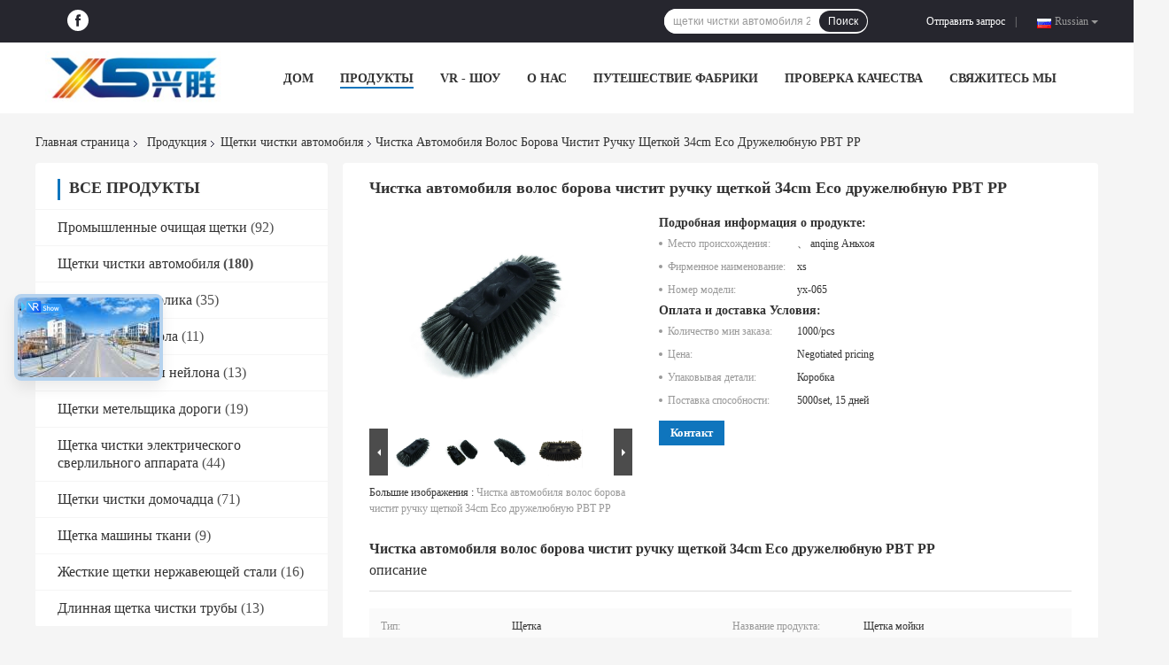

--- FILE ---
content_type: text/html
request_url: https://russian.industry-brush.com/sale-14531805-hog-hair-car-cleaning-brushes-34cm-eco-friendly-pbt-pp-handle.html
body_size: 36590
content:

<!DOCTYPE html>
<html >
<head>
	<meta charset="utf-8">
	<meta http-equiv="X-UA-Compatible" content="IE=edge">
	<meta name="viewport" content="width=device-width, initial-scale=1">
    <link rel="alternate" href="//m.russian.industry-brush.com/sale-14531805-hog-hair-car-cleaning-brushes-34cm-eco-friendly-pbt-pp-handle.html" media="only screen and (max-width: 640px)" />
<link hreflang="en" rel="alternate" href="https://www.industry-brush.com/sale-14531805-hog-hair-car-cleaning-brushes-34cm-eco-friendly-pbt-pp-handle.html" />
<link hreflang="fr" rel="alternate" href="https://french.industry-brush.com/sale-14531805-hog-hair-car-cleaning-brushes-34cm-eco-friendly-pbt-pp-handle.html" />
<link hreflang="de" rel="alternate" href="https://german.industry-brush.com/sale-14531805-hog-hair-car-cleaning-brushes-34cm-eco-friendly-pbt-pp-handle.html" />
<link hreflang="it" rel="alternate" href="https://italian.industry-brush.com/sale-14531805-hog-hair-car-cleaning-brushes-34cm-eco-friendly-pbt-pp-handle.html" />
<link hreflang="ru" rel="alternate" href="https://russian.industry-brush.com/sale-14531805-hog-hair-car-cleaning-brushes-34cm-eco-friendly-pbt-pp-handle.html" />
<link hreflang="es" rel="alternate" href="https://spanish.industry-brush.com/sale-14531805-hog-hair-car-cleaning-brushes-34cm-eco-friendly-pbt-pp-handle.html" />
<link hreflang="pt" rel="alternate" href="https://portuguese.industry-brush.com/sale-14531805-hog-hair-car-cleaning-brushes-34cm-eco-friendly-pbt-pp-handle.html" />
<link hreflang="nl" rel="alternate" href="https://dutch.industry-brush.com/sale-14531805-hog-hair-car-cleaning-brushes-34cm-eco-friendly-pbt-pp-handle.html" />
<link hreflang="el" rel="alternate" href="https://greek.industry-brush.com/sale-14531805-hog-hair-car-cleaning-brushes-34cm-eco-friendly-pbt-pp-handle.html" />
<link hreflang="ja" rel="alternate" href="https://japanese.industry-brush.com/sale-14531805-hog-hair-car-cleaning-brushes-34cm-eco-friendly-pbt-pp-handle.html" />
<link hreflang="ko" rel="alternate" href="https://korean.industry-brush.com/sale-14531805-hog-hair-car-cleaning-brushes-34cm-eco-friendly-pbt-pp-handle.html" />
<link hreflang="tr" rel="alternate" href="https://turkish.industry-brush.com/sale-14531805-hog-hair-car-cleaning-brushes-34cm-eco-friendly-pbt-pp-handle.html" />
<link hreflang="id" rel="alternate" href="https://indonesian.industry-brush.com/sale-14531805-hog-hair-car-cleaning-brushes-34cm-eco-friendly-pbt-pp-handle.html" />
<link hreflang="pl" rel="alternate" href="https://polish.industry-brush.com/sale-14531805-hog-hair-car-cleaning-brushes-34cm-eco-friendly-pbt-pp-handle.html" />
<link hreflang="x-default" rel="alternate" href="https://www.industry-brush.com/sale-14531805-hog-hair-car-cleaning-brushes-34cm-eco-friendly-pbt-pp-handle.html" />
<link rel="canonical" href="https://russian.industry-brush.com/sale-14531805-hog-hair-car-cleaning-brushes-34cm-eco-friendly-pbt-pp-handle.html" />
<style type="text/css">
/*<![CDATA[*/
.consent__cookie {position: fixed;top: 0;left: 0;width: 100%;height: 0%;z-index: 100000;}.consent__cookie_bg {position: fixed;top: 0;left: 0;width: 100%;height: 100%;background: #000;opacity: .6;display: none }.consent__cookie_rel {position: fixed;bottom:0;left: 0;width: 100%;background: #fff;display: -webkit-box;display: -ms-flexbox;display: flex;flex-wrap: wrap;padding: 24px 80px;-webkit-box-sizing: border-box;box-sizing: border-box;-webkit-box-pack: justify;-ms-flex-pack: justify;justify-content: space-between;-webkit-transition: all ease-in-out .3s;transition: all ease-in-out .3s }.consent__close {position: absolute;top: 20px;right: 20px;cursor: pointer }.consent__close svg {fill: #777 }.consent__close:hover svg {fill: #000 }.consent__cookie_box {flex: 1;word-break: break-word;}.consent__warm {color: #777;font-size: 16px;margin-bottom: 12px;line-height: 19px }.consent__title {color: #333;font-size: 20px;font-weight: 600;margin-bottom: 12px;line-height: 23px }.consent__itxt {color: #333;font-size: 14px;margin-bottom: 12px;display: -webkit-box;display: -ms-flexbox;display: flex;-webkit-box-align: center;-ms-flex-align: center;align-items: center }.consent__itxt i {display: -webkit-inline-box;display: -ms-inline-flexbox;display: inline-flex;width: 28px;height: 28px;border-radius: 50%;background: #e0f9e9;margin-right: 8px;-webkit-box-align: center;-ms-flex-align: center;align-items: center;-webkit-box-pack: center;-ms-flex-pack: center;justify-content: center }.consent__itxt svg {fill: #3ca860 }.consent__txt {color: #a6a6a6;font-size: 14px;margin-bottom: 8px;line-height: 17px }.consent__btns {display: -webkit-box;display: -ms-flexbox;display: flex;-webkit-box-orient: vertical;-webkit-box-direction: normal;-ms-flex-direction: column;flex-direction: column;-webkit-box-pack: center;-ms-flex-pack: center;justify-content: center;flex-shrink: 0;}.consent__btn {width: 280px;height: 40px;line-height: 40px;text-align: center;background: #3ca860;color: #fff;border-radius: 4px;margin: 8px 0;-webkit-box-sizing: border-box;box-sizing: border-box;cursor: pointer }.consent__btn:hover {background: #00823b }.consent__btn.empty {color: #3ca860;border: 1px solid #3ca860;background: #fff }.consent__btn.empty:hover {background: #3ca860;color: #fff }.open .consent__cookie_bg {display: block }.open .consent__cookie_rel {bottom: 0 }@media (max-width: 760px) {.consent__btns {width: 100%;align-items: center;}.consent__cookie_rel {padding: 20px 24px }}.consent__cookie.open {display: block;}.consent__cookie {display: none;}
/*]]>*/
</style>
<script type="text/javascript">
/*<![CDATA[*/
window.isvideotpl = 0;window.detailurl = '';

var g_tp = '';
var colorUrl = '';
var query_string = ["Products","Detail"];
var customtplcolor = 99701;
/*]]>*/
</script>
<title>Чистка автомобиля волос борова чистит ручку щеткой 34cm Eco дружелюбную PBT PP</title>
    <meta name="keywords" content="щетки чистки автомобиля 34cm, Щетки чистки автомобиля PBT PP, щетка мойки волос борова 34cm, Щетки чистки автомобиля" />
    <meta name="description" content="высокое качество Чистка автомобиля волос борова чистит ручку щеткой 34cm Eco дружелюбную PBT PP из Китая, Китай ведущий щетки чистки автомобиля 34cm Продукт, со строгим контролем качества Щетки чистки автомобиля PBT PP заводы, производя высокое качество щетка мойки волос борова 34cm продукты." />
				<link rel='preload'
					  href=/photo/industry-brush/sitetpl/style/common.css?ver=1630400959 as='style'><link type='text/css' rel='stylesheet'
					  href=/photo/industry-brush/sitetpl/style/common.css?ver=1630400959 media='all'><script type="application/ld+json">[{"@context":"https:\/\/schema.org","@type":"Organization","name":"Anhui Qianshan Yongxing Special Brush Co., Ltd","description":"\u0432\u044b\u0441\u043e\u043a\u043e\u0435 \u043a\u0430\u0447\u0435\u0441\u0442\u0432\u043e \u0427\u0438\u0441\u0442\u043a\u0430 \u0430\u0432\u0442\u043e\u043c\u043e\u0431\u0438\u043b\u044f \u0432\u043e\u043b\u043e\u0441 \u0431\u043e\u0440\u043e\u0432\u0430 \u0447\u0438\u0441\u0442\u0438\u0442 \u0440\u0443\u0447\u043a\u0443 \u0449\u0435\u0442\u043a\u043e\u0439 34cm Eco \u0434\u0440\u0443\u0436\u0435\u043b\u044e\u0431\u043d\u0443\u044e PBT PP \u0438\u0437 \u041a\u0438\u0442\u0430\u044f, \u041a\u0438\u0442\u0430\u0439 \u0432\u0435\u0434\u0443\u0449\u0438\u0439 \u0449\u0435\u0442\u043a\u0438 \u0447\u0438\u0441\u0442\u043a\u0438 \u0430\u0432\u0442\u043e\u043c\u043e\u0431\u0438\u043b\u044f 34cm \u041f\u0440\u043e\u0434\u0443\u043a\u0442, \u0441\u043e \u0441\u0442\u0440\u043e\u0433\u0438\u043c \u043a\u043e\u043d\u0442\u0440\u043e\u043b\u0435\u043c \u043a\u0430\u0447\u0435\u0441\u0442\u0432\u0430 \u0429\u0435\u0442\u043a\u0438 \u0447\u0438\u0441\u0442\u043a\u0438 \u0430\u0432\u0442\u043e\u043c\u043e\u0431\u0438\u043b\u044f PBT PP \u0437\u0430\u0432\u043e\u0434\u044b, \u043f\u0440\u043e\u0438\u0437\u0432\u043e\u0434\u044f \u0432\u044b\u0441\u043e\u043a\u043e\u0435 \u043a\u0430\u0447\u0435\u0441\u0442\u0432\u043e \u0449\u0435\u0442\u043a\u0430 \u043c\u043e\u0439\u043a\u0438 \u0432\u043e\u043b\u043e\u0441 \u0431\u043e\u0440\u043e\u0432\u0430 34cm \u043f\u0440\u043e\u0434\u0443\u043a\u0442\u044b.","url":"https:\/\/www.industry-brush.com\/sale-14531805-hog-hair-car-cleaning-brushes-34cm-eco-friendly-pbt-pp-handle.html","logo":"\/logo.gif","address":{"@type":"PostalAddress","addressLocality":"China","addressRegion":"CN","postalCode":"999001","streetAddress":"\u041d\u043e. 88, \u0431\u0443\u043b\u044c\u0432\u0430\u0440 Yuantan, \u0433\u043e\u0440\u043e\u0434\u043e\u043a Yuantan, \u043f\u0440\u043e\u0432\u0438\u043d\u0446\u0438\u044f Qianshan County, \u0410\u043d\u044c\u0445\u043e\u044f (ZC018, \u0433\u043e\u0440\u043e\u0434\u043e\u043a \u0438\u043d\u0434\u0443\u0441\u0442\u0440\u0438\u0438 \u0449\u0435\u0442\u043a\u0438 Yuantan)"},"email":"ahyxsy@vip.163.com","sameAs":["https:\/\/www.facebook.com\/zhuj623\/"],"image":"\/photo\/cl151715922-anhui_qianshan_yongxing_special_brush_co_ltd.jpg","faxNumber":"86-551-65567040","telephone":"86-556-8493623"},{"@context":"https:\/\/schema.org","@type":"BreadcrumbList","itemListElement":[{"@type":"ListItem","position":2,"name":"\u0429\u0435\u0442\u043a\u0438 \u0447\u0438\u0441\u0442\u043a\u0438 \u0430\u0432\u0442\u043e\u043c\u043e\u0431\u0438\u043b\u044f","item":"https:\/\/russian.industry-brush.com\/supplier-462167-car-cleaning-brushes"},{"@type":"ListItem","position":3,"name":"\u0427\u0438\u0441\u0442\u043a\u0430 \u0430\u0432\u0442\u043e\u043c\u043e\u0431\u0438\u043b\u044f \u0432\u043e\u043b\u043e\u0441 \u0431\u043e\u0440\u043e\u0432\u0430 \u0447\u0438\u0441\u0442\u0438\u0442 \u0440\u0443\u0447\u043a\u0443 \u0449\u0435\u0442\u043a\u043e\u0439 34cm Eco \u0434\u0440\u0443\u0436\u0435\u043b\u044e\u0431\u043d\u0443\u044e PBT PP","item":"https:\/\/russian.industry-brush.com\/sale-14531805-hog-hair-car-cleaning-brushes-34cm-eco-friendly-pbt-pp-handle.html"},{"@type":"ListItem","position":1,"name":"\u0413\u043b\u0430\u0432\u043d\u0430\u044f \u0441\u0442\u0440\u0430\u043d\u0438\u0446\u0430","item":"https:\/\/russian.industry-brush.com\/index.html"}]},{"@context":"http:\/\/schema.org\/","@type":"Product","category":"\u0429\u0435\u0442\u043a\u0438 \u0447\u0438\u0441\u0442\u043a\u0438 \u0430\u0432\u0442\u043e\u043c\u043e\u0431\u0438\u043b\u044f","name":"\u0427\u0438\u0441\u0442\u043a\u0430 \u0430\u0432\u0442\u043e\u043c\u043e\u0431\u0438\u043b\u044f \u0432\u043e\u043b\u043e\u0441 \u0431\u043e\u0440\u043e\u0432\u0430 \u0447\u0438\u0441\u0442\u0438\u0442 \u0440\u0443\u0447\u043a\u0443 \u0449\u0435\u0442\u043a\u043e\u0439 34cm Eco \u0434\u0440\u0443\u0436\u0435\u043b\u044e\u0431\u043d\u0443\u044e PBT PP","url":"\/sale-14531805-hog-hair-car-cleaning-brushes-34cm-eco-friendly-pbt-pp-handle.html","image":["\/photo\/pl37042281-hog_hair_car_cleaning_brushes_34cm_eco_friendly_pbt_pp_handle.jpg","\/photo\/pl37042280-hog_hair_car_cleaning_brushes_34cm_eco_friendly_pbt_pp_handle.jpg","\/photo\/pl37042282-hog_hair_car_cleaning_brushes_34cm_eco_friendly_pbt_pp_handle.jpg","\/photo\/pl37042276-hog_hair_car_cleaning_brushes_34cm_eco_friendly_pbt_pp_handle.jpg"],"description":"\u0432\u044b\u0441\u043e\u043a\u043e\u0435 \u043a\u0430\u0447\u0435\u0441\u0442\u0432\u043e \u0427\u0438\u0441\u0442\u043a\u0430 \u0430\u0432\u0442\u043e\u043c\u043e\u0431\u0438\u043b\u044f \u0432\u043e\u043b\u043e\u0441 \u0431\u043e\u0440\u043e\u0432\u0430 \u0447\u0438\u0441\u0442\u0438\u0442 \u0440\u0443\u0447\u043a\u0443 \u0449\u0435\u0442\u043a\u043e\u0439 34cm Eco \u0434\u0440\u0443\u0436\u0435\u043b\u044e\u0431\u043d\u0443\u044e PBT PP \u0438\u0437 \u041a\u0438\u0442\u0430\u044f, \u041a\u0438\u0442\u0430\u0439 \u0432\u0435\u0434\u0443\u0449\u0438\u0439 \u0449\u0435\u0442\u043a\u0438 \u0447\u0438\u0441\u0442\u043a\u0438 \u0430\u0432\u0442\u043e\u043c\u043e\u0431\u0438\u043b\u044f 34cm \u041f\u0440\u043e\u0434\u0443\u043a\u0442, \u0441\u043e \u0441\u0442\u0440\u043e\u0433\u0438\u043c \u043a\u043e\u043d\u0442\u0440\u043e\u043b\u0435\u043c \u043a\u0430\u0447\u0435\u0441\u0442\u0432\u0430 \u0429\u0435\u0442\u043a\u0438 \u0447\u0438\u0441\u0442\u043a\u0438 \u0430\u0432\u0442\u043e\u043c\u043e\u0431\u0438\u043b\u044f PBT PP \u0437\u0430\u0432\u043e\u0434\u044b, \u043f\u0440\u043e\u0438\u0437\u0432\u043e\u0434\u044f \u0432\u044b\u0441\u043e\u043a\u043e\u0435 \u043a\u0430\u0447\u0435\u0441\u0442\u0432\u043e \u0449\u0435\u0442\u043a\u0430 \u043c\u043e\u0439\u043a\u0438 \u0432\u043e\u043b\u043e\u0441 \u0431\u043e\u0440\u043e\u0432\u0430 34cm \u043f\u0440\u043e\u0434\u0443\u043a\u0442\u044b.","brand":{"@type":"Brand","name":"xs"},"sku":"yx-065","model":"yx-065","manufacturer":{"@type":"Organization","legalName":"Anhui Qianshan Yongxing Special Brush Co., Ltd","address":{"@type":"PostalAddress","addressCountry":"China","addressLocality":"\u041d\u043e. 88, \u0431\u0443\u043b\u044c\u0432\u0430\u0440 Yuantan, \u0433\u043e\u0440\u043e\u0434\u043e\u043a Yuantan, \u043f\u0440\u043e\u0432\u0438\u043d\u0446\u0438\u044f Qianshan County, \u0410\u043d\u044c\u0445\u043e\u044f (ZC018, \u0433\u043e\u0440\u043e\u0434\u043e\u043a \u0438\u043d\u0434\u0443\u0441\u0442\u0440\u0438\u0438 \u0449\u0435\u0442\u043a\u0438 Yuantan)"}},"review":{"@type":"Review","reviewRating":{"@type":"Rating","ratingValue":5},"author":{"@type":"Person","name":"Andy Zhu"}},"aggregateRating":{"@type":"aggregateRating","ratingValue":4.9000000000000003552713678800500929355621337890625,"reviewCount":131,"name":"Overall Rating"},"offers":[{"@type":"AggregateOffer","offerCount":"1000","highPrice":"Negotiable","lowPrice":"0.01","priceCurrency":"USD"}]}]</script></head>
<body>
<script>
var originProductInfo = '';
var originProductInfo = {"showproduct":1,"pid":"14531805","name":"\u0427\u0438\u0441\u0442\u043a\u0430 \u0430\u0432\u0442\u043e\u043c\u043e\u0431\u0438\u043b\u044f \u0432\u043e\u043b\u043e\u0441 \u0431\u043e\u0440\u043e\u0432\u0430 \u0447\u0438\u0441\u0442\u0438\u0442 \u0440\u0443\u0447\u043a\u0443 \u0449\u0435\u0442\u043a\u043e\u0439 34cm Eco \u0434\u0440\u0443\u0436\u0435\u043b\u044e\u0431\u043d\u0443\u044e PBT PP","source_url":"\/sale-14531805-34cm-eco-pbt-pp.html","picurl":"\/photo\/pd37042281-hog_hair_car_cleaning_brushes_34cm_eco_friendly_pbt_pp_handle.jpg","propertyDetail":[["\u0422\u0438\u043f","\u0429\u0435\u0442\u043a\u0430"],["\u041d\u0430\u0437\u0432\u0430\u043d\u0438\u0435 \u043f\u0440\u043e\u0434\u0443\u043a\u0442\u0430","\u0429\u0435\u0442\u043a\u0430 \u043c\u043e\u0439\u043a\u0438"],["\u041e\u0441\u043e\u0431\u0435\u043d\u043d\u043e\u0441\u0442\u044c","Eco \u0434\u0440\u0443\u0436\u0435\u043b\u044e\u0431\u043d\u043e\u0435"],["\u0418\u0441\u043f\u043e\u043b\u044c\u0437\u043e\u0432\u0430\u043d\u0438\u0435","\u041c\u044b\u0442\u044c\u0435 \u0430\u0432\u0442\u043e\u043c\u043e\u0431\u0438\u043b\u044f \u043e\u0447\u0438\u0449\u0430\u044f"]],"company_name":null,"picurl_c":"\/photo\/pc37042281-hog_hair_car_cleaning_brushes_34cm_eco_friendly_pbt_pp_handle.jpg","price":"Negotiated pricing","username":"marf","viewTime":"\u041f\u043e\u0441\u043b\u0435\u0434\u043d\u0435\u0435 \u0412\u043e\u0439\u0442\u0438 : 8 \u0447\u0430\u0441\u043e\u0432 06 minuts \u0442\u043e\u043c\u0443 \u043d\u0430\u0437\u0430\u0434","subject":"\u041f\u043e\u0436\u0430\u043b\u0443\u0439\u0441\u0442\u0430, \u043f\u0440\u0438\u0448\u043b\u0438\u0442\u0435 \u043c\u043d\u0435 \u0431\u043e\u043b\u044c\u0448\u0435 \u0438\u043d\u0444\u043e\u0440\u043c\u0430\u0446\u0438\u0438 \u043d\u0430 \u044d\u043a\u0440\u0430\u043d\u0435 \u0427\u0438\u0441\u0442\u043a\u0430 \u0430\u0432\u0442\u043e\u043c\u043e\u0431\u0438\u043b\u044f \u0432\u043e\u043b\u043e\u0441 \u0431\u043e\u0440\u043e\u0432\u0430 \u0447\u0438\u0441\u0442\u0438\u0442 \u0440\u0443\u0447\u043a\u0443 \u0449\u0435\u0442\u043a\u043e\u0439 34cm Eco \u0434\u0440\u0443\u0436\u0435\u043b\u044e\u0431\u043d\u0443\u044e PBT PP","countrycode":"FR"};
var save_url = "/contactsave.html";
var update_url = "/updateinquiry.html";
var productInfo = {};
var defaulProductInfo = {};
var myDate = new Date();
var curDate = myDate.getFullYear()+'-'+(parseInt(myDate.getMonth())+1)+'-'+myDate.getDate();
var message = '';
var default_pop = 1;
var leaveMessageDialog = document.getElementsByClassName('leave-message-dialog')[0]; // 获取弹层
var _$$ = function (dom) {
    return document.querySelectorAll(dom);
};
resInfo = originProductInfo;
defaulProductInfo.pid = resInfo['pid'];
defaulProductInfo.productName = resInfo['name'];
defaulProductInfo.productInfo = resInfo['propertyDetail'];
defaulProductInfo.productImg = resInfo['picurl_c'];
defaulProductInfo.subject = resInfo['subject'];
defaulProductInfo.productImgAlt = resInfo['name'];
var inquirypopup_tmp = 1;
var message = 'Дорогой,'+'\r\n'+"Мне интересно"+' '+trim(resInfo['name'])+", не могли бы вы прислать мне более подробную информацию, такую ​​как тип, размер, MOQ, материал и т. д."+'\r\n'+"Спасибо!"+'\r\n'+"Жду твоего ответа.";
var message_1 = 'Дорогой,'+'\r\n'+"Мне интересно"+' '+trim(resInfo['name'])+", не могли бы вы прислать мне более подробную информацию, такую ​​как тип, размер, MOQ, материал и т. д."+'\r\n'+"Спасибо!"+'\r\n'+"Жду твоего ответа.";
var message_2 = 'Здравствуйте,'+'\r\n'+"я ищу"+' '+trim(resInfo['name'])+", пришлите мне цену, спецификацию и изображение."+'\r\n'+"Будем очень признательны за ваш быстрый ответ."+'\r\n'+"Не стесняйтесь обращаться ко мне за дополнительной информацией."+'\r\n'+"Большое спасибо.";
var message_3 = 'Здравствуйте,'+'\r\n'+trim(resInfo['name'])+' '+"соответствует моим ожиданиям."+'\r\n'+"Пожалуйста, дайте мне лучшую цену и другую информацию о продукте."+'\r\n'+"Не стесняйтесь обращаться ко мне через мою почту."+'\r\n'+"Большое спасибо.";

var message_4 = 'Дорогой,'+'\r\n'+"Какая цена FOB на вашем"+' '+trim(resInfo['name'])+'?'+'\r\n'+"Какое ближайшее имя порта?"+'\r\n'+"Пожалуйста, ответьте мне как можно скорее, было бы лучше поделиться дополнительной информацией."+'\r\n'+"С уважением!";
var message_5 = 'Всем привет,'+'\r\n'+"Мне очень интересно ваше"+' '+trim(resInfo['name'])+'.'+'\r\n'+"Пожалуйста, пришлите мне информацию о вашем продукте."+'\r\n'+"Жду вашего быстрого ответа."+'\r\n'+"Не стесняйтесь обращаться ко мне по почте."+'\r\n'+"С уважением!";

var message_6 = 'Дорогой,'+'\r\n'+"Пожалуйста, предоставьте нам информацию о вашем"+' '+trim(resInfo['name'])+", такие как тип, размер, материал и, конечно же, лучшая цена."+'\r\n'+"Жду вашего быстрого ответа."+'\r\n'+"Вы!";
var message_7 = 'Дорогой,'+'\r\n'+"Вы можете поставить"+' '+trim(resInfo['name'])+" для нас?"+'\r\n'+"Сначала нам нужен прайс-лист и некоторые сведения о продукте."+'\r\n'+"Надеюсь получить ответ в ближайшее время и надеюсь на сотрудничество."+'\r\n'+"Большое спасибо.";
var message_8 = 'Здравствуй,'+'\r\n'+"я ищу"+' '+trim(resInfo['name'])+", пожалуйста, дайте мне более подробную информацию о продукте."+'\r\n'+"Я с нетерпением жду вашего ответа."+'\r\n'+"Вы!";
var message_9 = 'Здравствуйте,'+'\r\n'+"Твой"+' '+trim(resInfo['name'])+" очень хорошо отвечает моим требованиям."+'\r\n'+"Пожалуйста, пришлите мне цену, спецификацию, аналогичная модель будет в порядке."+'\r\n'+"Не стесняйтесь общаться со мной."+'\r\n'+"Спасибо!";
var message_10 = 'Дорогой,'+'\r\n'+"Я хочу узнать больше о деталях и цитате"+' '+trim(resInfo['name'])+'.'+'\r\n'+"Не стесняйтесь обратиться ко мне."+'\r\n'+"С уважением!";

var r = getRandom(1,10);

defaulProductInfo.message = eval("message_"+r);

var mytAjax = {

    post: function(url, data, fn) {
        var xhr = new XMLHttpRequest();
        xhr.open("POST", url, true);
        xhr.setRequestHeader("Content-Type", "application/x-www-form-urlencoded;charset=UTF-8");
        xhr.setRequestHeader("X-Requested-With", "XMLHttpRequest");
        xhr.setRequestHeader('Content-Type','text/plain;charset=UTF-8');
        xhr.onreadystatechange = function() {
            if(xhr.readyState == 4 && (xhr.status == 200 || xhr.status == 304)) {
                fn.call(this, xhr.responseText);
            }
        };
        xhr.send(data);
    },

    postform: function(url, data, fn) {
        var xhr = new XMLHttpRequest();
        xhr.open("POST", url, true);
        xhr.setRequestHeader("X-Requested-With", "XMLHttpRequest");
        xhr.onreadystatechange = function() {
            if(xhr.readyState == 4 && (xhr.status == 200 || xhr.status == 304)) {
                fn.call(this, xhr.responseText);
            }
        };
        xhr.send(data);
    }
};
window.onload = function(){
    leaveMessageDialog = document.getElementsByClassName('leave-message-dialog')[0];
    if (window.localStorage.recordDialogStatus=='undefined' || (window.localStorage.recordDialogStatus!='undefined' && window.localStorage.recordDialogStatus != curDate)) {
        setTimeout(function(){
            if(parseInt(inquirypopup_tmp%10) == 1){
                creatDialog(defaulProductInfo, 1);
            }
        }, 6000);
    }
};
function trim(str)
{
    str = str.replace(/(^\s*)/g,"");
    return str.replace(/(\s*$)/g,"");
};
function getRandom(m,n){
    var num = Math.floor(Math.random()*(m - n) + n);
    return num;
};
function strBtn(param) {

    var starattextarea = document.getElementById("textareamessage").value.length;
    var email = document.getElementById("startEmail").value;

    var default_tip = document.querySelectorAll(".watermark_container").length;
    if (20 < starattextarea && starattextarea < 3000) {
        if(default_tip>0){
            document.getElementById("textareamessage1").parentNode.parentNode.nextElementSibling.style.display = "none";
        }else{
            document.getElementById("textareamessage1").parentNode.nextElementSibling.style.display = "none";
        }

    } else {
        if(default_tip>0){
            document.getElementById("textareamessage1").parentNode.parentNode.nextElementSibling.style.display = "block";
        }else{
            document.getElementById("textareamessage1").parentNode.nextElementSibling.style.display = "block";
        }

        return;
    }

    // var re = /^([a-zA-Z0-9_-])+@([a-zA-Z0-9_-])+\.([a-zA-Z0-9_-])+/i;/*邮箱不区分大小写*/
    var re = /^[a-zA-Z0-9][\w-]*(\.?[\w-]+)*@[a-zA-Z0-9-]+(\.[a-zA-Z0-9]+)+$/i;
    if (!re.test(email)) {
        document.getElementById("startEmail").nextElementSibling.style.display = "block";
        return;
    } else {
        document.getElementById("startEmail").nextElementSibling.style.display = "none";
    }

    var subject = document.getElementById("pop_subject").value;
    var pid = document.getElementById("pop_pid").value;
    var message = document.getElementById("textareamessage").value;
    var sender_email = document.getElementById("startEmail").value;
    var tel = '';
    if (document.getElementById("tel0") != undefined && document.getElementById("tel0") != '')
        tel = document.getElementById("tel0").value;
    var form_serialize = '&tel='+tel;

    form_serialize = form_serialize.replace(/\+/g, "%2B");
    mytAjax.post(save_url,"pid="+pid+"&subject="+subject+"&email="+sender_email+"&message="+(message)+form_serialize,function(res){
        var mes = JSON.parse(res);
        if(mes.status == 200){
            var iid = mes.iid;
            document.getElementById("pop_iid").value = iid;
            document.getElementById("pop_uuid").value = mes.uuid;

            if(typeof gtag_report_conversion === "function"){
                gtag_report_conversion();//执行统计js代码
            }
            if(typeof fbq === "function"){
                fbq('track','Purchase');//执行统计js代码
            }
        }
    });
    for (var index = 0; index < document.querySelectorAll(".dialog-content-pql").length; index++) {
        document.querySelectorAll(".dialog-content-pql")[index].style.display = "none";
    };
    $('#idphonepql').val(tel);
    document.getElementById("dialog-content-pql-id").style.display = "block";
    ;
};
function twoBtnOk(param) {

    var selectgender = document.getElementById("Mr").innerHTML;
    var iid = document.getElementById("pop_iid").value;
    var sendername = document.getElementById("idnamepql").value;
    var senderphone = document.getElementById("idphonepql").value;
    var sendercname = document.getElementById("idcompanypql").value;
    var uuid = document.getElementById("pop_uuid").value;
    var gender = 2;
    if(selectgender == 'Mr.') gender = 0;
    if(selectgender == 'Mrs.') gender = 1;
    var pid = document.getElementById("pop_pid").value;
    var form_serialize = '';

        form_serialize = form_serialize.replace(/\+/g, "%2B");

    mytAjax.post(update_url,"iid="+iid+"&gender="+gender+"&uuid="+uuid+"&name="+(sendername)+"&tel="+(senderphone)+"&company="+(sendercname)+form_serialize,function(res){});

    for (var index = 0; index < document.querySelectorAll(".dialog-content-pql").length; index++) {
        document.querySelectorAll(".dialog-content-pql")[index].style.display = "none";
    };
    document.getElementById("dialog-content-pql-ok").style.display = "block";

};
function toCheckMust(name) {
    $('#'+name+'error').hide();
}
function handClidk(param) {
    var starattextarea = document.getElementById("textareamessage1").value.length;
    var email = document.getElementById("startEmail1").value;
    var default_tip = document.querySelectorAll(".watermark_container").length;
    if (20 < starattextarea && starattextarea < 3000) {
        if(default_tip>0){
            document.getElementById("textareamessage1").parentNode.parentNode.nextElementSibling.style.display = "none";
        }else{
            document.getElementById("textareamessage1").parentNode.nextElementSibling.style.display = "none";
        }

    } else {
        if(default_tip>0){
            document.getElementById("textareamessage1").parentNode.parentNode.nextElementSibling.style.display = "block";
        }else{
            document.getElementById("textareamessage1").parentNode.nextElementSibling.style.display = "block";
        }

        return;
    }

    // var re = /^([a-zA-Z0-9_-])+@([a-zA-Z0-9_-])+\.([a-zA-Z0-9_-])+/i;
    var re = /^[a-zA-Z0-9][\w-]*(\.?[\w-]+)*@[a-zA-Z0-9-]+(\.[a-zA-Z0-9]+)+$/i;
    if (!re.test(email)) {
        document.getElementById("startEmail1").nextElementSibling.style.display = "block";
        return;
    } else {
        document.getElementById("startEmail1").nextElementSibling.style.display = "none";
    }

    var subject = document.getElementById("pop_subject").value;
    var pid = document.getElementById("pop_pid").value;
    var message = document.getElementById("textareamessage1").value;
    var sender_email = document.getElementById("startEmail1").value;
    var form_serialize = tel = '';
    if (document.getElementById("tel1") != undefined && document.getElementById("tel1") != '')
        tel = document.getElementById("tel1").value;
        mytAjax.post(save_url,"email="+sender_email+"&tel="+tel+"&pid="+pid+"&message="+message+"&subject="+subject+form_serialize,function(res){

        var mes = JSON.parse(res);
        if(mes.status == 200){
            var iid = mes.iid;
            document.getElementById("pop_iid").value = iid;
            document.getElementById("pop_uuid").value = mes.uuid;
            if(typeof gtag_report_conversion === "function"){
                gtag_report_conversion();//执行统计js代码
            }
        }

    });
    for (var index = 0; index < document.querySelectorAll(".dialog-content-pql").length; index++) {
        document.querySelectorAll(".dialog-content-pql")[index].style.display = "none";
    };
    $('#idphonepql').val(tel);
    document.getElementById("dialog-content-pql-id").style.display = "block";

};
window.addEventListener('load', function () {
    $('.checkbox-wrap label').each(function(){
        if($(this).find('input').prop('checked')){
            $(this).addClass('on')
        }else {
            $(this).removeClass('on')
        }
    })
    $(document).on('click', '.checkbox-wrap label' , function(ev){
        if (ev.target.tagName.toUpperCase() != 'INPUT') {
            $(this).toggleClass('on')
        }
    })
})

function hand_video(pdata) {
    data = JSON.parse(pdata);
    productInfo.productName = data.productName;
    productInfo.productInfo = data.productInfo;
    productInfo.productImg = data.productImg;
    productInfo.subject = data.subject;

    var message = 'Дорогой,'+'\r\n'+"Мне интересно"+' '+trim(data.productName)+", не могли бы вы прислать мне более подробную информацию, такую ​​как тип, размер, количество, материал и т. д."+'\r\n'+"Спасибо!"+'\r\n'+"Жду твоего ответа.";

    var message = 'Дорогой,'+'\r\n'+"Мне интересно"+' '+trim(data.productName)+", не могли бы вы прислать мне более подробную информацию, такую ​​как тип, размер, MOQ, материал и т. д."+'\r\n'+"Спасибо!"+'\r\n'+"Жду твоего ответа.";
    var message_1 = 'Дорогой,'+'\r\n'+"Мне интересно"+' '+trim(data.productName)+", не могли бы вы прислать мне более подробную информацию, такую ​​как тип, размер, MOQ, материал и т. д."+'\r\n'+"Спасибо!"+'\r\n'+"Жду твоего ответа.";
    var message_2 = 'Здравствуйте,'+'\r\n'+"я ищу"+' '+trim(data.productName)+", пришлите мне цену, спецификацию и изображение."+'\r\n'+"Будем очень признательны за ваш быстрый ответ."+'\r\n'+"Не стесняйтесь обращаться ко мне за дополнительной информацией."+'\r\n'+"Большое спасибо.";
    var message_3 = 'Здравствуйте,'+'\r\n'+trim(data.productName)+' '+"соответствует моим ожиданиям."+'\r\n'+"Пожалуйста, дайте мне лучшую цену и другую информацию о продукте."+'\r\n'+"Не стесняйтесь обращаться ко мне через мою почту."+'\r\n'+"Большое спасибо.";

    var message_4 = 'Дорогой,'+'\r\n'+"Какая цена FOB на вашем"+' '+trim(data.productName)+'?'+'\r\n'+"Какое ближайшее имя порта?"+'\r\n'+"Пожалуйста, ответьте мне как можно скорее, было бы лучше поделиться дополнительной информацией."+'\r\n'+"С уважением!";
    var message_5 = 'Всем привет,'+'\r\n'+"Мне очень интересно ваше"+' '+trim(data.productName)+'.'+'\r\n'+"Пожалуйста, пришлите мне информацию о вашем продукте."+'\r\n'+"Жду вашего быстрого ответа."+'\r\n'+"Не стесняйтесь обращаться ко мне по почте."+'\r\n'+"С уважением!";

    var message_6 = 'Дорогой,'+'\r\n'+"Пожалуйста, предоставьте нам информацию о вашем"+' '+trim(data.productName)+", такие как тип, размер, материал и, конечно же, лучшая цена."+'\r\n'+"Жду вашего быстрого ответа."+'\r\n'+"Вы!";
    var message_7 = 'Дорогой,'+'\r\n'+"Вы можете поставить"+' '+trim(data.productName)+" для нас?"+'\r\n'+"Сначала нам нужен прайс-лист и некоторые сведения о продукте."+'\r\n'+"Надеюсь получить ответ в ближайшее время и надеюсь на сотрудничество."+'\r\n'+"Большое спасибо.";
    var message_8 = 'Здравствуй,'+'\r\n'+"я ищу"+' '+trim(data.productName)+", пожалуйста, дайте мне более подробную информацию о продукте."+'\r\n'+"Я с нетерпением жду вашего ответа."+'\r\n'+"Вы!";
    var message_9 = 'Здравствуйте,'+'\r\n'+"Твой"+' '+trim(data.productName)+" очень хорошо отвечает моим требованиям."+'\r\n'+"Пожалуйста, пришлите мне цену, спецификацию, аналогичная модель будет в порядке."+'\r\n'+"Не стесняйтесь общаться со мной."+'\r\n'+"Спасибо!";
    var message_10 = 'Дорогой,'+'\r\n'+"Я хочу узнать больше о деталях и цитате"+' '+trim(data.productName)+'.'+'\r\n'+"Не стесняйтесь обратиться ко мне."+'\r\n'+"С уважением!";

    var r = getRandom(1,10);

    productInfo.message = eval("message_"+r);
    if(parseInt(inquirypopup_tmp/10) == 1){
        productInfo.message = "";
    }
    productInfo.pid = data.pid;
    creatDialog(productInfo, 2);
};

function handDialog(pdata) {
    data = JSON.parse(pdata);
    productInfo.productName = data.productName;
    productInfo.productInfo = data.productInfo;
    productInfo.productImg = data.productImg;
    productInfo.subject = data.subject;

    var message = 'Дорогой,'+'\r\n'+"Мне интересно"+' '+trim(data.productName)+", не могли бы вы прислать мне более подробную информацию, такую ​​как тип, размер, количество, материал и т. д."+'\r\n'+"Спасибо!"+'\r\n'+"Жду твоего ответа.";

    var message = 'Дорогой,'+'\r\n'+"Мне интересно"+' '+trim(data.productName)+", не могли бы вы прислать мне более подробную информацию, такую ​​как тип, размер, MOQ, материал и т. д."+'\r\n'+"Спасибо!"+'\r\n'+"Жду твоего ответа.";
    var message_1 = 'Дорогой,'+'\r\n'+"Мне интересно"+' '+trim(data.productName)+", не могли бы вы прислать мне более подробную информацию, такую ​​как тип, размер, MOQ, материал и т. д."+'\r\n'+"Спасибо!"+'\r\n'+"Жду твоего ответа.";
    var message_2 = 'Здравствуйте,'+'\r\n'+"я ищу"+' '+trim(data.productName)+", пришлите мне цену, спецификацию и изображение."+'\r\n'+"Будем очень признательны за ваш быстрый ответ."+'\r\n'+"Не стесняйтесь обращаться ко мне за дополнительной информацией."+'\r\n'+"Большое спасибо.";
    var message_3 = 'Здравствуйте,'+'\r\n'+trim(data.productName)+' '+"соответствует моим ожиданиям."+'\r\n'+"Пожалуйста, дайте мне лучшую цену и другую информацию о продукте."+'\r\n'+"Не стесняйтесь обращаться ко мне через мою почту."+'\r\n'+"Большое спасибо.";

    var message_4 = 'Дорогой,'+'\r\n'+"Какая цена FOB на вашем"+' '+trim(data.productName)+'?'+'\r\n'+"Какое ближайшее имя порта?"+'\r\n'+"Пожалуйста, ответьте мне как можно скорее, было бы лучше поделиться дополнительной информацией."+'\r\n'+"С уважением!";
    var message_5 = 'Всем привет,'+'\r\n'+"Мне очень интересно ваше"+' '+trim(data.productName)+'.'+'\r\n'+"Пожалуйста, пришлите мне информацию о вашем продукте."+'\r\n'+"Жду вашего быстрого ответа."+'\r\n'+"Не стесняйтесь обращаться ко мне по почте."+'\r\n'+"С уважением!";

    var message_6 = 'Дорогой,'+'\r\n'+"Пожалуйста, предоставьте нам информацию о вашем"+' '+trim(data.productName)+", такие как тип, размер, материал и, конечно же, лучшая цена."+'\r\n'+"Жду вашего быстрого ответа."+'\r\n'+"Вы!";
    var message_7 = 'Дорогой,'+'\r\n'+"Вы можете поставить"+' '+trim(data.productName)+" для нас?"+'\r\n'+"Сначала нам нужен прайс-лист и некоторые сведения о продукте."+'\r\n'+"Надеюсь получить ответ в ближайшее время и надеюсь на сотрудничество."+'\r\n'+"Большое спасибо.";
    var message_8 = 'Здравствуй,'+'\r\n'+"я ищу"+' '+trim(data.productName)+", пожалуйста, дайте мне более подробную информацию о продукте."+'\r\n'+"Я с нетерпением жду вашего ответа."+'\r\n'+"Вы!";
    var message_9 = 'Здравствуйте,'+'\r\n'+"Твой"+' '+trim(data.productName)+" очень хорошо отвечает моим требованиям."+'\r\n'+"Пожалуйста, пришлите мне цену, спецификацию, аналогичная модель будет в порядке."+'\r\n'+"Не стесняйтесь общаться со мной."+'\r\n'+"Спасибо!";
    var message_10 = 'Дорогой,'+'\r\n'+"Я хочу узнать больше о деталях и цитате"+' '+trim(data.productName)+'.'+'\r\n'+"Не стесняйтесь обратиться ко мне."+'\r\n'+"С уважением!";

    var r = getRandom(1,10);

    productInfo.message = eval("message_"+r);
    if(parseInt(inquirypopup_tmp/10) == 1){
        productInfo.message = "";
    }
    productInfo.pid = data.pid;
    creatDialog(productInfo, 2);
};

function closepql(param) {

    leaveMessageDialog.style.display = 'none';
};

function closepql2(param) {

    for (var index = 0; index < document.querySelectorAll(".dialog-content-pql").length; index++) {
        document.querySelectorAll(".dialog-content-pql")[index].style.display = "none";
    };
    document.getElementById("dialog-content-pql-ok").style.display = "block";
};

function decodeHtmlEntities(str) {
    var tempElement = document.createElement('div');
    tempElement.innerHTML = str;
    return tempElement.textContent || tempElement.innerText || '';
}

function initProduct(productInfo,type){

    productInfo.productName = decodeHtmlEntities(productInfo.productName);
    productInfo.message = decodeHtmlEntities(productInfo.message);

    leaveMessageDialog = document.getElementsByClassName('leave-message-dialog')[0];
    leaveMessageDialog.style.display = "block";
    if(type == 3){
        var popinquiryemail = document.getElementById("popinquiryemail").value;
        _$$("#startEmail1")[0].value = popinquiryemail;
    }else{
        _$$("#startEmail1")[0].value = "";
    }
    _$$("#startEmail")[0].value = "";
    _$$("#idnamepql")[0].value = "";
    _$$("#idphonepql")[0].value = "";
    _$$("#idcompanypql")[0].value = "";

    _$$("#pop_pid")[0].value = productInfo.pid;
    _$$("#pop_subject")[0].value = productInfo.subject;
    
    if(parseInt(inquirypopup_tmp/10) == 1){
        productInfo.message = "";
    }

    _$$("#textareamessage1")[0].value = productInfo.message;
    _$$("#textareamessage")[0].value = productInfo.message;

    _$$("#dialog-content-pql-id .titlep")[0].innerHTML = productInfo.productName;
    _$$("#dialog-content-pql-id img")[0].setAttribute("src", productInfo.productImg);
    _$$("#dialog-content-pql-id img")[0].setAttribute("alt", productInfo.productImgAlt);

    _$$("#dialog-content-pql-id-hand img")[0].setAttribute("src", productInfo.productImg);
    _$$("#dialog-content-pql-id-hand img")[0].setAttribute("alt", productInfo.productImgAlt);
    _$$("#dialog-content-pql-id-hand .titlep")[0].innerHTML = productInfo.productName;

    if (productInfo.productInfo.length > 0) {
        var ul2, ul;
        ul = document.createElement("ul");
        for (var index = 0; index < productInfo.productInfo.length; index++) {
            var el = productInfo.productInfo[index];
            var li = document.createElement("li");
            var span1 = document.createElement("span");
            span1.innerHTML = el[0] + ":";
            var span2 = document.createElement("span");
            span2.innerHTML = el[1];
            li.appendChild(span1);
            li.appendChild(span2);
            ul.appendChild(li);

        }
        ul2 = ul.cloneNode(true);
        if (type === 1) {
            _$$("#dialog-content-pql-id .left")[0].replaceChild(ul, _$$("#dialog-content-pql-id .left ul")[0]);
        } else {
            _$$("#dialog-content-pql-id-hand .left")[0].replaceChild(ul2, _$$("#dialog-content-pql-id-hand .left ul")[0]);
            _$$("#dialog-content-pql-id .left")[0].replaceChild(ul, _$$("#dialog-content-pql-id .left ul")[0]);
        }
    };
    for (var index = 0; index < _$$("#dialog-content-pql-id .right ul li").length; index++) {
        _$$("#dialog-content-pql-id .right ul li")[index].addEventListener("click", function (params) {
            _$$("#dialog-content-pql-id .right #Mr")[0].innerHTML = this.innerHTML
        }, false)

    };

};
function closeInquiryCreateDialog() {
    document.getElementById("xuanpan_dialog_box_pql").style.display = "none";
};
function showInquiryCreateDialog() {
    document.getElementById("xuanpan_dialog_box_pql").style.display = "block";
};
function submitPopInquiry(){
    var message = document.getElementById("inquiry_message").value;
    var email = document.getElementById("inquiry_email").value;
    var subject = defaulProductInfo.subject;
    var pid = defaulProductInfo.pid;
    if (email === undefined) {
        showInquiryCreateDialog();
        document.getElementById("inquiry_email").style.border = "1px solid red";
        return false;
    };
    if (message === undefined) {
        showInquiryCreateDialog();
        document.getElementById("inquiry_message").style.border = "1px solid red";
        return false;
    };
    if (email.search(/^\w+((-\w+)|(\.\w+))*\@[A-Za-z0-9]+((\.|-)[A-Za-z0-9]+)*\.[A-Za-z0-9]+$/) == -1) {
        document.getElementById("inquiry_email").style.border= "1px solid red";
        showInquiryCreateDialog();
        return false;
    } else {
        document.getElementById("inquiry_email").style.border= "";
    };
    if (message.length < 20 || message.length >3000) {
        showInquiryCreateDialog();
        document.getElementById("inquiry_message").style.border = "1px solid red";
        return false;
    } else {
        document.getElementById("inquiry_message").style.border = "";
    };
    var tel = '';
    if (document.getElementById("tel") != undefined && document.getElementById("tel") != '')
        tel = document.getElementById("tel").value;

    mytAjax.post(save_url,"pid="+pid+"&subject="+subject+"&email="+email+"&message="+(message)+'&tel='+tel,function(res){
        var mes = JSON.parse(res);
        if(mes.status == 200){
            var iid = mes.iid;
            document.getElementById("pop_iid").value = iid;
            document.getElementById("pop_uuid").value = mes.uuid;

        }
    });
    initProduct(defaulProductInfo);
    for (var index = 0; index < document.querySelectorAll(".dialog-content-pql").length; index++) {
        document.querySelectorAll(".dialog-content-pql")[index].style.display = "none";
    };
    $('#idphonepql').val(tel);
    document.getElementById("dialog-content-pql-id").style.display = "block";

};

//带附件上传
function submitPopInquiryfile(email_id,message_id,check_sort,name_id,phone_id,company_id,attachments){

    if(typeof(check_sort) == 'undefined'){
        check_sort = 0;
    }
    var message = document.getElementById(message_id).value;
    var email = document.getElementById(email_id).value;
    var attachments = document.getElementById(attachments).value;
    if(typeof(name_id) !== 'undefined' && name_id != ""){
        var name  = document.getElementById(name_id).value;
    }
    if(typeof(phone_id) !== 'undefined' && phone_id != ""){
        var phone = document.getElementById(phone_id).value;
    }
    if(typeof(company_id) !== 'undefined' && company_id != ""){
        var company = document.getElementById(company_id).value;
    }
    var subject = defaulProductInfo.subject;
    var pid = defaulProductInfo.pid;

    if(check_sort == 0){
        if (email === undefined) {
            showInquiryCreateDialog();
            document.getElementById(email_id).style.border = "1px solid red";
            return false;
        };
        if (message === undefined) {
            showInquiryCreateDialog();
            document.getElementById(message_id).style.border = "1px solid red";
            return false;
        };

        if (email.search(/^\w+((-\w+)|(\.\w+))*\@[A-Za-z0-9]+((\.|-)[A-Za-z0-9]+)*\.[A-Za-z0-9]+$/) == -1) {
            document.getElementById(email_id).style.border= "1px solid red";
            showInquiryCreateDialog();
            return false;
        } else {
            document.getElementById(email_id).style.border= "";
        };
        if (message.length < 20 || message.length >3000) {
            showInquiryCreateDialog();
            document.getElementById(message_id).style.border = "1px solid red";
            return false;
        } else {
            document.getElementById(message_id).style.border = "";
        };
    }else{

        if (message === undefined) {
            showInquiryCreateDialog();
            document.getElementById(message_id).style.border = "1px solid red";
            return false;
        };

        if (email === undefined) {
            showInquiryCreateDialog();
            document.getElementById(email_id).style.border = "1px solid red";
            return false;
        };

        if (message.length < 20 || message.length >3000) {
            showInquiryCreateDialog();
            document.getElementById(message_id).style.border = "1px solid red";
            return false;
        } else {
            document.getElementById(message_id).style.border = "";
        };

        if (email.search(/^\w+((-\w+)|(\.\w+))*\@[A-Za-z0-9]+((\.|-)[A-Za-z0-9]+)*\.[A-Za-z0-9]+$/) == -1) {
            document.getElementById(email_id).style.border= "1px solid red";
            showInquiryCreateDialog();
            return false;
        } else {
            document.getElementById(email_id).style.border= "";
        };

    };

    mytAjax.post(save_url,"pid="+pid+"&subject="+subject+"&email="+email+"&message="+message+"&company="+company+"&attachments="+attachments,function(res){
        var mes = JSON.parse(res);
        if(mes.status == 200){
            var iid = mes.iid;
            document.getElementById("pop_iid").value = iid;
            document.getElementById("pop_uuid").value = mes.uuid;

            if(typeof gtag_report_conversion === "function"){
                gtag_report_conversion();//执行统计js代码
            }
            if(typeof fbq === "function"){
                fbq('track','Purchase');//执行统计js代码
            }
        }
    });
    initProduct(defaulProductInfo);

    if(name !== undefined && name != ""){
        _$$("#idnamepql")[0].value = name;
    }

    if(phone !== undefined && phone != ""){
        _$$("#idphonepql")[0].value = phone;
    }

    if(company !== undefined && company != ""){
        _$$("#idcompanypql")[0].value = company;
    }

    for (var index = 0; index < document.querySelectorAll(".dialog-content-pql").length; index++) {
        document.querySelectorAll(".dialog-content-pql")[index].style.display = "none";
    };
    document.getElementById("dialog-content-pql-id").style.display = "block";

};
function submitPopInquiryByParam(email_id,message_id,check_sort,name_id,phone_id,company_id){

    if(typeof(check_sort) == 'undefined'){
        check_sort = 0;
    }

    var senderphone = '';
    var message = document.getElementById(message_id).value;
    var email = document.getElementById(email_id).value;
    if(typeof(name_id) !== 'undefined' && name_id != ""){
        var name  = document.getElementById(name_id).value;
    }
    if(typeof(phone_id) !== 'undefined' && phone_id != ""){
        var phone = document.getElementById(phone_id).value;
        senderphone = phone;
    }
    if(typeof(company_id) !== 'undefined' && company_id != ""){
        var company = document.getElementById(company_id).value;
    }
    var subject = defaulProductInfo.subject;
    var pid = defaulProductInfo.pid;

    if(check_sort == 0){
        if (email === undefined) {
            showInquiryCreateDialog();
            document.getElementById(email_id).style.border = "1px solid red";
            return false;
        };
        if (message === undefined) {
            showInquiryCreateDialog();
            document.getElementById(message_id).style.border = "1px solid red";
            return false;
        };

        if (email.search(/^\w+((-\w+)|(\.\w+))*\@[A-Za-z0-9]+((\.|-)[A-Za-z0-9]+)*\.[A-Za-z0-9]+$/) == -1) {
            document.getElementById(email_id).style.border= "1px solid red";
            showInquiryCreateDialog();
            return false;
        } else {
            document.getElementById(email_id).style.border= "";
        };
        if (message.length < 20 || message.length >3000) {
            showInquiryCreateDialog();
            document.getElementById(message_id).style.border = "1px solid red";
            return false;
        } else {
            document.getElementById(message_id).style.border = "";
        };
    }else{

        if (message === undefined) {
            showInquiryCreateDialog();
            document.getElementById(message_id).style.border = "1px solid red";
            return false;
        };

        if (email === undefined) {
            showInquiryCreateDialog();
            document.getElementById(email_id).style.border = "1px solid red";
            return false;
        };

        if (message.length < 20 || message.length >3000) {
            showInquiryCreateDialog();
            document.getElementById(message_id).style.border = "1px solid red";
            return false;
        } else {
            document.getElementById(message_id).style.border = "";
        };

        if (email.search(/^\w+((-\w+)|(\.\w+))*\@[A-Za-z0-9]+((\.|-)[A-Za-z0-9]+)*\.[A-Za-z0-9]+$/) == -1) {
            document.getElementById(email_id).style.border= "1px solid red";
            showInquiryCreateDialog();
            return false;
        } else {
            document.getElementById(email_id).style.border= "";
        };

    };

    var productsku = "";
    if($("#product_sku").length > 0){
        productsku = $("#product_sku").html();
    }

    mytAjax.post(save_url,"tel="+senderphone+"&pid="+pid+"&subject="+subject+"&email="+email+"&message="+message+"&messagesku="+encodeURI(productsku),function(res){
        var mes = JSON.parse(res);
        if(mes.status == 200){
            var iid = mes.iid;
            document.getElementById("pop_iid").value = iid;
            document.getElementById("pop_uuid").value = mes.uuid;

            if(typeof gtag_report_conversion === "function"){
                gtag_report_conversion();//执行统计js代码
            }
            if(typeof fbq === "function"){
                fbq('track','Purchase');//执行统计js代码
            }
        }
    });
    initProduct(defaulProductInfo);

    if(name !== undefined && name != ""){
        _$$("#idnamepql")[0].value = name;
    }

    if(phone !== undefined && phone != ""){
        _$$("#idphonepql")[0].value = phone;
    }

    if(company !== undefined && company != ""){
        _$$("#idcompanypql")[0].value = company;
    }

    for (var index = 0; index < document.querySelectorAll(".dialog-content-pql").length; index++) {
        document.querySelectorAll(".dialog-content-pql")[index].style.display = "none";

    };
    document.getElementById("dialog-content-pql-id").style.display = "block";

};

function creat_videoDialog(productInfo, type) {

    if(type == 1){
        if(default_pop != 1){
            return false;
        }
        window.localStorage.recordDialogStatus = curDate;
    }else{
        default_pop = 0;
    }
    initProduct(productInfo, type);
    if (type === 1) {
        // 自动弹出
        for (var index = 0; index < document.querySelectorAll(".dialog-content-pql").length; index++) {

            document.querySelectorAll(".dialog-content-pql")[index].style.display = "none";
        };
        document.getElementById("dialog-content-pql").style.display = "block";
    } else {
        // 手动弹出
        for (var index = 0; index < document.querySelectorAll(".dialog-content-pql").length; index++) {
            document.querySelectorAll(".dialog-content-pql")[index].style.display = "none";
        };
        document.getElementById("dialog-content-pql-id-hand").style.display = "block";
    }
}

function creatDialog(productInfo, type) {

    if(type == 1){
        if(default_pop != 1){
            return false;
        }
        window.localStorage.recordDialogStatus = curDate;
    }else{
        default_pop = 0;
    }
    initProduct(productInfo, type);
    if (type === 1) {
        // 自动弹出
        for (var index = 0; index < document.querySelectorAll(".dialog-content-pql").length; index++) {

            document.querySelectorAll(".dialog-content-pql")[index].style.display = "none";
        };
        document.getElementById("dialog-content-pql").style.display = "block";
    } else {
        // 手动弹出
        for (var index = 0; index < document.querySelectorAll(".dialog-content-pql").length; index++) {
            document.querySelectorAll(".dialog-content-pql")[index].style.display = "none";
        };
        document.getElementById("dialog-content-pql-id-hand").style.display = "block";
    }
}

//带邮箱信息打开询盘框 emailtype=1表示带入邮箱
function openDialog(emailtype){
    var type = 2;//不带入邮箱，手动弹出
    if(emailtype == 1){
        var popinquiryemail = document.getElementById("popinquiryemail").value;
        // var re = /^([a-zA-Z0-9_-])+@([a-zA-Z0-9_-])+\.([a-zA-Z0-9_-])+/i;
        var re = /^[a-zA-Z0-9][\w-]*(\.?[\w-]+)*@[a-zA-Z0-9-]+(\.[a-zA-Z0-9]+)+$/i;
        if (!re.test(popinquiryemail)) {
            //前端提示样式;
            showInquiryCreateDialog();
            document.getElementById("popinquiryemail").style.border = "1px solid red";
            return false;
        } else {
            //前端提示样式;
        }
        var type = 3;
    }
    creatDialog(defaulProductInfo,type);
}

//上传附件
function inquiryUploadFile(){
    var fileObj = document.querySelector("#fileId").files[0];
    //构建表单数据
    var formData = new FormData();
    var filesize = fileObj.size;
    if(filesize > 10485760 || filesize == 0) {
        document.getElementById("filetips").style.display = "block";
        return false;
    }else {
        document.getElementById("filetips").style.display = "none";
    }
    formData.append('popinquiryfile', fileObj);
    document.getElementById("quotefileform").reset();
    var save_url = "/inquiryuploadfile.html";
    mytAjax.postform(save_url,formData,function(res){
        var mes = JSON.parse(res);
        if(mes.status == 200){
            document.getElementById("uploader-file-info").innerHTML = document.getElementById("uploader-file-info").innerHTML + "<span class=op>"+mes.attfile.name+"<a class=delatt id=att"+mes.attfile.id+" onclick=delatt("+mes.attfile.id+");>Delete</a></span>";
            var nowattachs = document.getElementById("attachments").value;
            if( nowattachs !== ""){
                var attachs = JSON.parse(nowattachs);
                attachs[mes.attfile.id] = mes.attfile;
            }else{
                var attachs = {};
                attachs[mes.attfile.id] = mes.attfile;
            }
            document.getElementById("attachments").value = JSON.stringify(attachs);
        }
    });
}
//附件删除
function delatt(attid)
{
    var nowattachs = document.getElementById("attachments").value;
    if( nowattachs !== ""){
        var attachs = JSON.parse(nowattachs);
        if(attachs[attid] == ""){
            return false;
        }
        var formData = new FormData();
        var delfile = attachs[attid]['filename'];
        var save_url = "/inquirydelfile.html";
        if(delfile != "") {
            formData.append('delfile', delfile);
            mytAjax.postform(save_url, formData, function (res) {
                if(res !== "") {
                    var mes = JSON.parse(res);
                    if (mes.status == 200) {
                        delete attachs[attid];
                        document.getElementById("attachments").value = JSON.stringify(attachs);
                        var s = document.getElementById("att"+attid);
                        s.parentNode.remove();
                    }
                }
            });
        }
    }else{
        return false;
    }
}

</script>
<div class="leave-message-dialog" style="display: none">
<style>
    .leave-message-dialog .close:before, .leave-message-dialog .close:after{
        content:initial;
    }
</style>
<div class="dialog-content-pql" id="dialog-content-pql" style="display: none">
    <span class="close" onclick="closepql()"><img src="/images/close.png" alt="close"></span>
    <div class="title">
        <p class="firstp-pql">Оставьте сообщение</p>
        <p class="lastp-pql">Мы скоро тебе перезвоним!</p>
    </div>
    <div class="form">
        <div class="textarea">
            <textarea style='font-family: robot;'  name="" id="textareamessage" cols="30" rows="10" style="margin-bottom:14px;width:100%"
                placeholder="Пожалуйста впишите ваши детали дознания."></textarea>
        </div>
        <p class="error-pql"> <span class="icon-pql"><img src="/images/error.png" alt="Anhui Qianshan Yongxing Special Brush Co., Ltd"></span> Ваше сообщение должно содержать от 20 до 3000 символов!</p>
        <input id="startEmail" type="text" placeholder="Войдите вашу электронную почту" onkeydown="if(event.keyCode === 13){ strBtn();}">
        <p class="error-pql"><span class="icon-pql"><img src="/images/error.png" alt="Anhui Qianshan Yongxing Special Brush Co., Ltd"></span> Пожалуйста, проверьте свою электронную почту! </p>
                <div class="operations">
            <div class='btn' id="submitStart" type="submit" onclick="strBtn()">Отправить</div>
        </div>
            </div>
</div>
<div class="dialog-content-pql dialog-content-pql-id" id="dialog-content-pql-id" style="display:none">
        <span class="close" onclick="closepql2()"><svg t="1648434466530" class="icon" viewBox="0 0 1024 1024" version="1.1" xmlns="http://www.w3.org/2000/svg" p-id="2198" width="16" height="16"><path d="M576 512l277.333333 277.333333-64 64-277.333333-277.333333L234.666667 853.333333 170.666667 789.333333l277.333333-277.333333L170.666667 234.666667 234.666667 170.666667l277.333333 277.333333L789.333333 170.666667 853.333333 234.666667 576 512z" fill="#444444" p-id="2199"></path></svg></span>
    <div class="left">
        <div class="img"><img></div>
        <p class="titlep"></p>
        <ul> </ul>
    </div>
    <div class="right">
                <p class="title">Больше информации способствует лучшему общению.</p>
                <div style="position: relative;">
            <div class="mr"> <span id="Mr">Господин</span>
                <ul>
                    <li>Господин</li>
                    <li>Миссис</li>
                </ul>
            </div>
            <input style="text-indent: 80px;" type="text" id="idnamepql" placeholder="Введите свое имя">
        </div>
        <input type="text"  id="idphonepql"  placeholder="Номер телефона">
        <input type="text" id="idcompanypql"  placeholder="компания" onkeydown="if(event.keyCode === 13){ twoBtnOk();}">
                <div class="btn form_new" id="twoBtnOk" onclick="twoBtnOk()">Хорошо</div>
    </div>
</div>

<div class="dialog-content-pql dialog-content-pql-ok" id="dialog-content-pql-ok" style="display:none">
        <span class="close" onclick="closepql()"><svg t="1648434466530" class="icon" viewBox="0 0 1024 1024" version="1.1" xmlns="http://www.w3.org/2000/svg" p-id="2198" width="16" height="16"><path d="M576 512l277.333333 277.333333-64 64-277.333333-277.333333L234.666667 853.333333 170.666667 789.333333l277.333333-277.333333L170.666667 234.666667 234.666667 170.666667l277.333333 277.333333L789.333333 170.666667 853.333333 234.666667 576 512z" fill="#444444" p-id="2199"></path></svg></span>
    <div class="duihaook"></div>
        <p class="title">Отправлено успешно!</p>
        <p class="p1" style="text-align: center; font-size: 18px; margin-top: 14px;">Мы скоро тебе перезвоним!</p>
    <div class="btn" onclick="closepql()" id="endOk" style="margin: 0 auto;margin-top: 50px;">Хорошо</div>
</div>
<div class="dialog-content-pql dialog-content-pql-id dialog-content-pql-id-hand" id="dialog-content-pql-id-hand"
    style="display:none">
     <input type="hidden" name="pop_pid" id="pop_pid" value="0">
     <input type="hidden" name="pop_subject" id="pop_subject" value="">
     <input type="hidden" name="pop_iid" id="pop_iid" value="0">
     <input type="hidden" name="pop_uuid" id="pop_uuid" value="0">
        <span class="close" onclick="closepql()"><svg t="1648434466530" class="icon" viewBox="0 0 1024 1024" version="1.1" xmlns="http://www.w3.org/2000/svg" p-id="2198" width="16" height="16"><path d="M576 512l277.333333 277.333333-64 64-277.333333-277.333333L234.666667 853.333333 170.666667 789.333333l277.333333-277.333333L170.666667 234.666667 234.666667 170.666667l277.333333 277.333333L789.333333 170.666667 853.333333 234.666667 576 512z" fill="#444444" p-id="2199"></path></svg></span>
    <div class="left">
        <div class="img"><img></div>
        <p class="titlep"></p>
        <ul> </ul>
    </div>
    <div class="right" style="float:right">
                <div class="title">
            <p class="firstp-pql">Оставьте сообщение</p>
            <p class="lastp-pql">Мы скоро тебе перезвоним!</p>
        </div>
                <div class="form">
            <div class="textarea">
                <textarea style='font-family: robot;' name="message" id="textareamessage1" cols="30" rows="10"
                    placeholder="Пожалуйста впишите ваши детали дознания."></textarea>
            </div>
            <p class="error-pql"> <span class="icon-pql"><img src="/images/error.png" alt="Anhui Qianshan Yongxing Special Brush Co., Ltd"></span> Ваше сообщение должно содержать от 20 до 3000 символов!</p>

                            <input style="display:none" id="tel1" name="tel" type="text" oninput="value=value.replace(/[^0-9_+-]/g,'');" placeholder="Номер телефона">
                        <input id='startEmail1' name='email' data-type='1' type='text'
                   placeholder="Войдите вашу электронную почту"
                   onkeydown='if(event.keyCode === 13){ handClidk();}'>
            
            <p class='error-pql'><span class='icon-pql'>
                    <img src="/images/error.png" alt="Anhui Qianshan Yongxing Special Brush Co., Ltd"></span> Пожалуйста, проверьте свою электронную почту!            </p>

            <div class="operations">
                <div class='btn' id="submitStart1" type="submit" onclick="handClidk()">Отправить</div>
            </div>
        </div>
    </div>
</div>
</div>
<div id="xuanpan_dialog_box_pql" class="xuanpan_dialog_box_pql"
    style="display:none;background:rgba(0,0,0,.6);width:100%;height:100%;position: fixed;top:0;left:0;z-index: 999999;">
    <div class="box_pql"
      style="width:526px;height:206px;background:rgba(255,255,255,1);opacity:1;border-radius:4px;position: absolute;left: 50%;top: 50%;transform: translate(-50%,-50%);">
      <div onclick="closeInquiryCreateDialog()" class="close close_create_dialog"
        style="cursor: pointer;height:42px;width:40px;float:right;padding-top: 16px;"><span
          style="display: inline-block;width: 25px;height: 2px;background: rgb(114, 114, 114);transform: rotate(45deg); "><span
            style="display: block;width: 25px;height: 2px;background: rgb(114, 114, 114);transform: rotate(-90deg); "></span></span>
      </div>
      <div
        style="height: 72px; overflow: hidden; text-overflow: ellipsis; display:-webkit-box;-ebkit-line-clamp: 3;-ebkit-box-orient: vertical; margin-top: 58px; padding: 0 84px; font-size: 18px; color: rgba(51, 51, 51, 1); text-align: center; ">
        Пожалуйста, оставьте правильный адрес электронной почты и подробные требования (20-3000 символов).</div>
      <div onclick="closeInquiryCreateDialog()" class="close_create_dialog"
        style="width: 139px; height: 36px; background: rgba(253, 119, 34, 1); border-radius: 4px; margin: 16px auto; color: rgba(255, 255, 255, 1); font-size: 18px; line-height: 36px; text-align: center;">
        Хорошо</div>
    </div>
</div>
<div class="f_header_menu_pic_search_2">
    <div class="top_bg">
        <div class="top">
            <div class="phone">
                                    <div class="iconsapp">
                        <a target="_blank" href="https://www.facebook.com/zhuj623/" title="Anhui Qianshan Yongxing Special Brush Co., Ltd Facebook"><svg fill="#0f75bd" class="icon" viewBox="0 0 1024 1024" p-id="11628" width="32" height="32"><path d="M512 0a512 512 0 0 0 0 1024 512 512 0 0 0 0-1024z m121.173333 512H554.666667v284.586667h-117.76V512H379.733333V413.44h57.173334V354.133333c0-61.44 20.48-99.413333 61.44-116.48A139.52 139.52 0 0 1 554.666667 227.413333h89.6v99.413334h-54.186667c-16.213333 0-26.453333 4.266667-31.146667 13.226666a49.493333 49.493333 0 0 0-5.12 29.013334v42.666666h90.453334z" p-id="11629"></path></svg></a>                                                                                                                    </div>
                                <span id="hourZone" style="display:none"></span>
            </div>

            <!--language-->
                            <div class="top_language">
                    <div class="lan_wrap">
                        <ul class="user">
                            <li class="select_language_wrap">
                                                                <span class="selected">
                                <span id="tranimg"
                                   class="russian a">
                                    Russian                                    <span class="arrow"></span>
                                </span>
                            </span>
                                <dl id="p_l" class="select_language">
                                                                            <dt class="english">
                                                                                        <a title="КИТАЙ хорошее качество Промышленные очищая щетки  on реализация" href="https://www.industry-brush.com/sale-14531805-hog-hair-car-cleaning-brushes-34cm-eco-friendly-pbt-pp-handle.html">English</a>                                        </dt>
                                                                            <dt class="french">
                                                                                        <a title="КИТАЙ хорошее качество Промышленные очищая щетки  on реализация" href="https://french.industry-brush.com/sale-14531805-hog-hair-car-cleaning-brushes-34cm-eco-friendly-pbt-pp-handle.html">French</a>                                        </dt>
                                                                            <dt class="german">
                                                                                        <a title="КИТАЙ хорошее качество Промышленные очищая щетки  on реализация" href="https://german.industry-brush.com/sale-14531805-hog-hair-car-cleaning-brushes-34cm-eco-friendly-pbt-pp-handle.html">German</a>                                        </dt>
                                                                            <dt class="italian">
                                                                                        <a title="КИТАЙ хорошее качество Промышленные очищая щетки  on реализация" href="https://italian.industry-brush.com/sale-14531805-hog-hair-car-cleaning-brushes-34cm-eco-friendly-pbt-pp-handle.html">Italian</a>                                        </dt>
                                                                            <dt class="russian">
                                                                                        <a title="КИТАЙ хорошее качество Промышленные очищая щетки  on реализация" href="https://russian.industry-brush.com/sale-14531805-hog-hair-car-cleaning-brushes-34cm-eco-friendly-pbt-pp-handle.html">Russian</a>                                        </dt>
                                                                            <dt class="spanish">
                                                                                        <a title="КИТАЙ хорошее качество Промышленные очищая щетки  on реализация" href="https://spanish.industry-brush.com/sale-14531805-hog-hair-car-cleaning-brushes-34cm-eco-friendly-pbt-pp-handle.html">Spanish</a>                                        </dt>
                                                                            <dt class="portuguese">
                                                                                        <a title="КИТАЙ хорошее качество Промышленные очищая щетки  on реализация" href="https://portuguese.industry-brush.com/sale-14531805-hog-hair-car-cleaning-brushes-34cm-eco-friendly-pbt-pp-handle.html">Portuguese</a>                                        </dt>
                                                                            <dt class="dutch">
                                                                                        <a title="КИТАЙ хорошее качество Промышленные очищая щетки  on реализация" href="https://dutch.industry-brush.com/sale-14531805-hog-hair-car-cleaning-brushes-34cm-eco-friendly-pbt-pp-handle.html">Dutch</a>                                        </dt>
                                                                            <dt class="greek">
                                                                                        <a title="КИТАЙ хорошее качество Промышленные очищая щетки  on реализация" href="https://greek.industry-brush.com/sale-14531805-hog-hair-car-cleaning-brushes-34cm-eco-friendly-pbt-pp-handle.html">Greek</a>                                        </dt>
                                                                            <dt class="japanese">
                                                                                        <a title="КИТАЙ хорошее качество Промышленные очищая щетки  on реализация" href="https://japanese.industry-brush.com/sale-14531805-hog-hair-car-cleaning-brushes-34cm-eco-friendly-pbt-pp-handle.html">Japanese</a>                                        </dt>
                                                                            <dt class="korean">
                                                                                        <a title="КИТАЙ хорошее качество Промышленные очищая щетки  on реализация" href="https://korean.industry-brush.com/sale-14531805-hog-hair-car-cleaning-brushes-34cm-eco-friendly-pbt-pp-handle.html">Korean</a>                                        </dt>
                                                                            <dt class="turkish">
                                                                                        <a title="КИТАЙ хорошее качество Промышленные очищая щетки  on реализация" href="https://turkish.industry-brush.com/sale-14531805-hog-hair-car-cleaning-brushes-34cm-eco-friendly-pbt-pp-handle.html">Turkish</a>                                        </dt>
                                                                            <dt class="indonesian">
                                                                                        <a title="КИТАЙ хорошее качество Промышленные очищая щетки  on реализация" href="https://indonesian.industry-brush.com/sale-14531805-hog-hair-car-cleaning-brushes-34cm-eco-friendly-pbt-pp-handle.html">Indonesian</a>                                        </dt>
                                                                            <dt class="polish">
                                                                                        <a title="КИТАЙ хорошее качество Промышленные очищая щетки  on реализация" href="https://polish.industry-brush.com/sale-14531805-hog-hair-car-cleaning-brushes-34cm-eco-friendly-pbt-pp-handle.html">Polish</a>                                        </dt>
                                                                    </dl>
                            </li>
                        </ul>
                        <div class="clearfix"></div>
                    </div>
                </div>
                        <!--inquiry-->
            <div class="top_link"><a target="_blank" rel="nofollow" title="цитата" href="/contactnow.html">Отправить запрос </a>                |
            </div>

            <div class="header-search">
                <form action="" method=""  onsubmit="return requestWidget(this,'');">
                    <input autocomplete="off" disableautocomplete="" type="text" name="keyword"
                           id = "f_header_menu_pic_search_2_input"
                           value=""
                           placeholder = "Что вы ища"
                        >

                    <button type="submit">Поиск</button>
                </form>
            </div>
            <div class="clearfix"></div>
        </div>
    </div>


    <!--菜单-->
    <div class="menu_bor">
        <div class="menu">
            <div class="logo"><a title="Anhui Qianshan Yongxing Special Brush Co., Ltd" href="//russian.industry-brush.com"><img onerror="$(this).parent().hide();" src="/logo.gif" alt="Anhui Qianshan Yongxing Special Brush Co., Ltd" /></a></div>
            <ul class="menu_list">
                                <li id="headHome" >
                <a target="_self" title="" href="/">Дом</a>                </li>
                                <li id="productLi" class="nav">
                <a target="_self" title="" href="/products.html">Продукты</a>                </li>
                                <li id="" >
                <a target="_blank" title="" href="/vr.html">VR - шоу</a>                </li>
                                <li id="headAboutUs" >
                <a target="_self" title="" href="/aboutus.html">О нас</a>                </li>
                                <li id="headFactorytour" >
                <a target="_self" title="" href="/factory.html">Путешествие фабрики</a>                </li>
                                <li id="headQualityControl" >
                <a target="_self" title="" href="/quality.html">Проверка качества</a>                </li>
                                <li id="headContactUs" >
                <a target="_self" title="" href="/contactus.html">Свяжитесь мы</a>                </li>
                                <li id="headNewsList" >
                <a target="_self" title="" href="/news.html">Новости</a>                </li>
                                <li id="headCasesList" >
                <a target="_self" title="" href="/cases.html">Случаи</a>                </li>
                                                                <div class="clearfix"></div>
            </ul>
        </div>
    </div>

</div>

<!--tag word-->

<script>
        var arr = ["\u0449\u0435\u0442\u043a\u0438 \u0447\u0438\u0441\u0442\u043a\u0438 \u0430\u0432\u0442\u043e\u043c\u043e\u0431\u0438\u043b\u044f 34cm","\u0449\u0435\u0442\u043a\u0438 \u0447\u0438\u0441\u0442\u043a\u0438 \u0430\u0432\u0442\u043e\u043c\u043e\u0431\u0438\u043b\u044f 25cm","\u0449\u0435\u0442\u043a\u0438 \u0447\u0438\u0441\u0442\u043a\u0438 \u0430\u0432\u0442\u043e\u043c\u043e\u0431\u0438\u043b\u044f 23.5cm"];
    var index = Math.floor((Math.random()*arr.length));
    document.getElementById("f_header_menu_pic_search_2_input").setAttribute("placeholder",arr[index]);
    </script>


    <script>
        var show_f_header_main_dealZoneHour = true;
    </script>

<script>
    if (window.addEventListener) {
        window.addEventListener("load", function () {
            f_headmenucur();
            if (typeof query_string != "undefined" && query_string != "") {
                if (query_string[0] == "Blog") {
                    $(".menu_list").find("li").removeClass("cur");
                    $("#headBlog").addClass("cur")
                }
            }
            if ((typeof (show_f_header_main_dealZoneHour) != "undefined") && show_f_header_main_dealZoneHour) {
                f_header_main_dealZoneHour(
                    "30",
                    "8",
                    "00",
                    "18",
                    "86-556-8493623",
                    "");
            }
        }, false);
    } else {
        window.attachEvent("onload", function () {
            f_headmenucur();
            if (typeof query_string != "undefined" && query_string != "") {
                if (query_string[0] == "Blog") {
                    $(".menu_list").find("li").removeClass("cur");
                    $("#headBlog").addClass("cur")
                }
            }
            if ((typeof (show_f_header_main_dealZoneHour) != "undefined") && show_f_header_main_dealZoneHour) {
                f_header_main_dealZoneHour(
                    "30",
                    "8",
                    "00",
                    "18",
                    "86-556-8493623",
                    "");
            }
        });
    }
</script><div class="cont_main_box cont_main_box5">
    <div class="cont_main_box_inner">
        <div class="f_header_breadcrumb_2">
    <a title="" href="/">Главная страница</a>    <a title="Щетки чистки автомобиля" href="/products.html">Продукция</a><a title="Щетки чистки автомобиля" href="/supplier-462167-car-cleaning-brushes">Щетки чистки автомобиля</a><h1 class="index-bread" >Чистка автомобиля волос борова чистит ручку щеткой 34cm Eco дружелюбную PBT PP</h1></div>
  
        <div class="cont_main_n">
            <div class="cont_main_n_inner">
                <div class="n_menu_list_2">
    <div class="main_title"><span class="main_con">Все продукты</span></div>
            <div class="item ">
            <strong>
                                    <h2>                

                <!--产品首页-->
                                    <a title="Промышленные очищая щетки" href="/supplier-462168-industrial-cleaning-brushes">Промышленные очищая щетки</a>
                
                                    </h2>                                                    <span class="num">(92)</span>
                            </strong>
        </div>
            <div class="item active">
            <strong>
                                    <h2>                

                <!--产品首页-->
                                    <a title="Щетки чистки автомобиля" href="/supplier-462167-car-cleaning-brushes">Щетки чистки автомобиля</a>
                
                                    </h2>                                                    <span class="num">(180)</span>
                            </strong>
        </div>
            <div class="item ">
            <strong>
                                    <h2>                

                <!--产品首页-->
                                    <a title="Очищая щетка ролика" href="/supplier-464286-cleaning-roller-brush">Очищая щетка ролика</a>
                
                                    </h2>                                                    <span class="num">(35)</span>
                            </strong>
        </div>
            <div class="item ">
            <strong>
                                    <h2>                

                <!--产品首页-->
                                    <a title="набор щетки сверла" href="/supplier-4479380-drill-brush-set">набор щетки сверла</a>
                
                                    </h2>                                                    <span class="num">(11)</span>
                            </strong>
        </div>
            <div class="item ">
            <strong>
                                    <h2>                

                <!--产品首页-->
                                    <a title="Щетка прокладки нейлона" href="/supplier-463325-nylon-strip-brush">Щетка прокладки нейлона</a>
                
                                    </h2>                                                    <span class="num">(13)</span>
                            </strong>
        </div>
            <div class="item ">
            <strong>
                                    <h2>                

                <!--产品首页-->
                                    <a title="Щетки метельщика дороги" href="/supplier-462170-road-sweeper-brushes">Щетки метельщика дороги</a>
                
                                    </h2>                                                    <span class="num">(19)</span>
                            </strong>
        </div>
            <div class="item ">
            <strong>
                                    <h2>                

                <!--产品首页-->
                                    <a title="Щетка чистки электрического сверлильного аппарата" href="/supplier-463326-electric-drill-cleaning-brush">Щетка чистки электрического сверлильного аппарата</a>
                
                                    </h2>                                                    <span class="num">(44)</span>
                            </strong>
        </div>
            <div class="item ">
            <strong>
                                    <h2>                

                <!--产品首页-->
                                    <a title="Щетки чистки домочадца" href="/supplier-463328-household-cleaning-brushes">Щетки чистки домочадца</a>
                
                                    </h2>                                                    <span class="num">(71)</span>
                            </strong>
        </div>
            <div class="item ">
            <strong>
                                    <h2>                

                <!--产品首页-->
                                    <a title="Щетка машины ткани" href="/supplier-471072-textile-machine-brush">Щетка машины ткани</a>
                
                                    </h2>                                                    <span class="num">(9)</span>
                            </strong>
        </div>
            <div class="item ">
            <strong>
                                    <h2>                

                <!--产品首页-->
                                    <a title="Жесткие щетки нержавеющей стали" href="/supplier-464289-stainless-steel-wire-brushes">Жесткие щетки нержавеющей стали</a>
                
                                    </h2>                                                    <span class="num">(16)</span>
                            </strong>
        </div>
            <div class="item ">
            <strong>
                                    <h2>                

                <!--产品首页-->
                                    <a title="Длинная щетка чистки трубы" href="/supplier-463327-long-pipe-cleaning-brush">Длинная щетка чистки трубы</a>
                
                                    </h2>                                                    <span class="num">(13)</span>
                            </strong>
        </div>
    </div>                
<div class="n_product_point">
    <div class="main_title"><span class="main_con">Самые лучшие продукты</span></div>
                        <div class="item">
                <table cellpadding="0" cellspacing="0" width="100%">
                    <tbody>
                    <tr>
                        <td class="img_box">
                            <a title="Телескопичные щетки чистки автомобиля ручки" href="/quality-14531049-telescopic-handle-car-cleaning-brushes"><img alt="Телескопичные щетки чистки автомобиля ручки" class="lazyi" data-original="/photo/pm37038701-telescopic_handle_car_cleaning_brushes.jpg" src="/images/load_icon.gif" /></a>                        </td>
                        <td class="product_name">
                            <h2 class="item_inner"> <a title="Телескопичные щетки чистки автомобиля ручки" href="/quality-14531049-telescopic-handle-car-cleaning-brushes">Телескопичные щетки чистки автомобиля ручки</a> </h2>
                        </td>
                    </tr>
                    </tbody>
                </table>
            </div>
                    <div class="item">
                <table cellpadding="0" cellspacing="0" width="100%">
                    <tbody>
                    <tr>
                        <td class="img_box">
                            <a title="щетки чистки автомобиля 22cm внутренние" href="/quality-14511357-22cm-interior-car-cleaning-brushes"><img alt="щетки чистки автомобиля 22cm внутренние" class="lazyi" data-original="/photo/pm36927462-22cm_interior_car_cleaning_brushes.jpg" src="/images/load_icon.gif" /></a>                        </td>
                        <td class="product_name">
                            <h2 class="item_inner"> <a title="щетки чистки автомобиля 22cm внутренние" href="/quality-14511357-22cm-interior-car-cleaning-brushes">щетки чистки автомобиля 22cm внутренние</a> </h2>
                        </td>
                    </tr>
                    </tbody>
                </table>
            </div>
            </div>

                                <div class="n_message_list">
            <div class="main_title"><strong class="main_con">Просмотрения клиента</strong></div>
                <div class="message_detail " >
            <div class="con">
                (Южная Корея) Хорошее качество, хорошее обслуживание                 
            </div>
            <p class="writer">
                —— Парк Иису            </p>
        </div>
            <div class="message_detail last_message" >
            <div class="con">
                Коко прислушалась к моим опасениям и проявила профессионализм.                 
            </div>
            <p class="writer">
                —— Кема Миллера            </p>
        </div>
    </div>


                <div class="n_contact_box_2">
    <div class="l_msy">
        <div class="dd">Оставьте нам сообщение</div>
    </div>
    <div class="social-c">
                    			<a href="mailto:ahyxsy@vip.163.com" title="Anhui Qianshan Yongxing Special Brush Co., Ltd email"><i class="icon iconfont icon-youjian icon-2"></i></a>
                    			<a href="https://api.whatsapp.com/send?phone=8613955670108" title="Anhui Qianshan Yongxing Special Brush Co., Ltd whatsapp"><i class="icon iconfont icon-WhatsAPP icon-2"></i></a>
                    			<a href="/contactus.html#48079" title="Anhui Qianshan Yongxing Special Brush Co., Ltd wechat"><i class="icon iconfont icon-wechat icon-2"></i></a>
                    			<a href="skype:andy623?call" title="Anhui Qianshan Yongxing Special Brush Co., Ltd skype"><i class="icon iconfont icon-skype icon-1"></i></a>
                    			<a href="/contactus.html#48079" title="Anhui Qianshan Yongxing Special Brush Co., Ltd tel"><i class="icon iconfont icon-tel icon-3"></i></a>
        	</div>
    <div class="btn-wrap">
                <form
            onSubmit="return changeAction(this,'/contactnow.html');"
            method="POST" target="_blank">
            <input type="hidden" name="pid" value="14531805"/>
            <input type="submit" name="submit" value="контакт" class="btn submit_btn" style="background:#ff771c url(/images/css-sprite.png) -255px -213px;color:#fff;border-radius:2px;padding:2px 18px 2px 40px;width:auto;height:2em;">
        </form>
            </div>
</div>
<script>
    function n_contact_box_ready() {
        if (typeof(changeAction) == "undefined") {
            changeAction = function (formname, url) {
                formname.action = url;
            }
        }
    }
    if(window.addEventListener){
        window.addEventListener("load",n_contact_box_ready,false);
    }
    else{
        window.attachEvent("onload",n_contact_box_ready);
    }
</script>
            </div>
        </div>
        <div class="cont_main_no">
            <div class="cont_main_no_inner">
                
<script>
    var Speed_1 = 10;
    var Space_1 = 20;
    var PageWidth_1 = 69 * 4;
    var interval_1 = 5000;
    var fill_1 = 0;
    var MoveLock_1 = false;
    var MoveTimeObj_1;
    var MoveWay_1 = "right";
    var Comp_1 = 0;
    var AutoPlayObj_1 = null;
    function GetObj(objName) {
        if (document.getElementById) {
            return eval('document.getElementById("' + objName + '")')
        } else {
            return eval("document.all." + objName)
        }
    }
    function AutoPlay_1() {
        clearInterval(AutoPlayObj_1);
        AutoPlayObj_1 = setInterval("ISL_GoDown_1();ISL_StopDown_1();", interval_1)
    }
    function ISL_GoUp_1(count) {
        if (MoveLock_1) {
            return
        }
        clearInterval(AutoPlayObj_1);
        MoveLock_1 = true;
        MoveWay_1 = "left";
        if (count > 3) {
            MoveTimeObj_1 = setInterval("ISL_ScrUp_1();", Speed_1)
        }
    }
    function ISL_StopUp_1() {
        if (MoveWay_1 == "right") {
            return
        }
        clearInterval(MoveTimeObj_1);
        if ((GetObj("ISL_Cont_1").scrollLeft - fill_1) % PageWidth_1 != 0) {
            Comp_1 = fill_1 - (GetObj("ISL_Cont_1").scrollLeft % PageWidth_1);
            CompScr_1()
        } else {
            MoveLock_1 = false
        }
        AutoPlay_1()
    }
    function ISL_ScrUp_1() {
        if (GetObj("ISL_Cont_1").scrollLeft <= 0) {
            return false;
        }
        GetObj("ISL_Cont_1").scrollLeft -= Space_1
    }
    function ISL_GoDown_1(count) {
        if (MoveLock_1) {
            return
        }
        clearInterval(AutoPlayObj_1);
        MoveLock_1 = true;
        MoveWay_1 = "right";
        if (count > 3) {
            ISL_ScrDown_1();
            MoveTimeObj_1 = setInterval("ISL_ScrDown_1()", Speed_1)
        }
    }
    function ISL_StopDown_1() {
        if (MoveWay_1 == "left") {
            return
        }
        clearInterval(MoveTimeObj_1);
        if (GetObj("ISL_Cont_1").scrollLeft % PageWidth_1 - (fill_1 >= 0 ? fill_1 : fill_1 + 1) != 0) {
            Comp_1 = PageWidth_1 - GetObj("ISL_Cont_1").scrollLeft % PageWidth_1 + fill_1;
            CompScr_1()
        } else {
            MoveLock_1 = false
        }
        AutoPlay_1()
    }
    function ISL_ScrDown_1() {
        if (GetObj("ISL_Cont_1").scrollLeft >= GetObj("List1_1").scrollWidth) {
            GetObj("ISL_Cont_1").scrollLeft = GetObj("ISL_Cont_1").scrollLeft - GetObj("List1_1").offsetWidth
        }
        GetObj("ISL_Cont_1").scrollLeft += Space_1
    }
    function CompScr_1() {
        if (Comp_1 == 0) {
            MoveLock_1 = false;
            return
        }
        var num, TempSpeed = Speed_1, TempSpace = Space_1;
        if (Math.abs(Comp_1) < PageWidth_1 / 2) {
            TempSpace = Math.round(Math.abs(Comp_1 / Space_1));
            if (TempSpace < 1) {
                TempSpace = 1
            }
        }
        if (Comp_1 < 0) {
            if (Comp_1 < -TempSpace) {
                Comp_1 += TempSpace;
                num = TempSpace
            } else {
                num = -Comp_1;
                Comp_1 = 0
            }
            GetObj("ISL_Cont_1").scrollLeft -= num;
            setTimeout("CompScr_1()", TempSpeed)
        } else {
            if (Comp_1 > TempSpace) {
                Comp_1 -= TempSpace;
                num = TempSpace
            } else {
                num = Comp_1;
                Comp_1 = 0
            }
            GetObj("ISL_Cont_1").scrollLeft += num;
            setTimeout("CompScr_1()", TempSpeed)
        }
    }
    function picrun_ini() {
        GetObj("List2_1").innerHTML = GetObj("List1_1").innerHTML;
        GetObj("ISL_Cont_1").scrollLeft = fill_1 >= 0 ? fill_1 : GetObj("List1_1").scrollWidth - Math.abs(fill_1);
        GetObj("ISL_Cont_1").onmouseover = function () {
            clearInterval(AutoPlayObj_1)
        };
        GetObj("ISL_Cont_1").onmouseout = function () {
            AutoPlay_1()
        };
        AutoPlay_1()
    }
    var tb_pathToImage="images/loadingAnimation.gif";
    // $(document).ready(function(){tb_init("a.thickbox, area.thickbox, input.thickbox");imgLoader=new Image();imgLoader.src=tb_pathToImage});
    // window.onload = function () { tb_init("a.thickbox, area.thickbox, input.thickbox"); imgLoader = new Image(); imgLoader.src = tb_pathToImage };
    function tb_init(domChunk){$(domChunk).click(function(){var t=this.title||this.name||null;var a=this.href||this.alt;var g=this.rel||false;var pid=$(this).attr("pid")||null;tb_show(t,a,g,pid);this.blur();return false})}function tb_show(caption,url,imageGroup,pid){try{if(typeof document.body.style.maxHeight==="undefined"){$("body","html").css({height:"100%",width:"100%"});$("html").css("overflow","hidden");if(document.getElementById("TB_HideSelect")===null){$("body").append("<iframe id='TB_HideSelect'></iframe><div id='TB_overlay'></div><div id='TB_window'></div>");$("#TB_overlay").click(tb_remove)}}else{if(document.getElementById("TB_overlay")===null){$("body").append("<div id='TB_overlay'></div><div id='TB_window'></div>");$("#TB_overlay").click(tb_remove)}}if(tb_detectMacXFF()){$("#TB_overlay").addClass("TB_overlayMacFFBGHack")}else{$("#TB_overlay").addClass("TB_overlayBG")}if(caption===null){caption=""}$("body").append("<div id='TB_load'><img src='"+imgLoader.src+"' /></div>");$("#TB_load").show();var baseURL;if(url.indexOf("?")!==-1){baseURL=url.substr(0,url.indexOf("?"))}else{baseURL=url}var urlString=/\.jpg$|\.jpeg$|\.png$|\.gif$|\.bmp$/;var urlType=baseURL.toLowerCase().match(urlString);if(pid!=null){$("#TB_window").append("<div id='TB_button' style='padding-top: 10px;text-align:center'>" +
        "<a href=\"/contactnow.html\" onclick= 'setinquiryCookie(\"{\"showproduct\":1,\"pid\":\"14531805\",\"name\":\"\\u0427\\u0438\\u0441\\u0442\\u043a\\u0430 \\u0430\\u0432\\u0442\\u043e\\u043c\\u043e\\u0431\\u0438\\u043b\\u044f \\u0432\\u043e\\u043b\\u043e\\u0441 \\u0431\\u043e\\u0440\\u043e\\u0432\\u0430 \\u0447\\u0438\\u0441\\u0442\\u0438\\u0442 \\u0440\\u0443\\u0447\\u043a\\u0443 \\u0449\\u0435\\u0442\\u043a\\u043e\\u0439 34cm Eco \\u0434\\u0440\\u0443\\u0436\\u0435\\u043b\\u044e\\u0431\\u043d\\u0443\\u044e PBT PP\",\"source_url\":\"\\/sale-14531805-34cm-eco-pbt-pp.html\",\"picurl\":\"\\/photo\\/pd37042281-hog_hair_car_cleaning_brushes_34cm_eco_friendly_pbt_pp_handle.jpg\",\"propertyDetail\":[[\"\\u0422\\u0438\\u043f\",\"\\u0429\\u0435\\u0442\\u043a\\u0430\"],[\"\\u041d\\u0430\\u0437\\u0432\\u0430\\u043d\\u0438\\u0435 \\u043f\\u0440\\u043e\\u0434\\u0443\\u043a\\u0442\\u0430\",\"\\u0429\\u0435\\u0442\\u043a\\u0430 \\u043c\\u043e\\u0439\\u043a\\u0438\"],[\"\\u041e\\u0441\\u043e\\u0431\\u0435\\u043d\\u043d\\u043e\\u0441\\u0442\\u044c\",\"Eco \\u0434\\u0440\\u0443\\u0436\\u0435\\u043b\\u044e\\u0431\\u043d\\u043e\\u0435\"],[\"\\u0418\\u0441\\u043f\\u043e\\u043b\\u044c\\u0437\\u043e\\u0432\\u0430\\u043d\\u0438\\u0435\",\"\\u041c\\u044b\\u0442\\u044c\\u0435 \\u0430\\u0432\\u0442\\u043e\\u043c\\u043e\\u0431\\u0438\\u043b\\u044f \\u043e\\u0447\\u0438\\u0449\\u0430\\u044f\"]],\"company_name\":null,\"picurl_c\":\"\\/photo\\/pc37042281-hog_hair_car_cleaning_brushes_34cm_eco_friendly_pbt_pp_handle.jpg\",\"price\":\"Negotiated pricing\",\"username\":\"marf\",\"viewTime\":\"\\u041f\\u043e\\u0441\\u043b\\u0435\\u0434\\u043d\\u0435\\u0435 \\u0412\\u043e\\u0439\\u0442\\u0438 : 10 \\u0447\\u0430\\u0441\\u043e\\u0432 06 minuts \\u0442\\u043e\\u043c\\u0443 \\u043d\\u0430\\u0437\\u0430\\u0434\",\"subject\":\"\\u041a\\u0430\\u043a\\u043e\\u0432\\u043e \\u0432\\u0430\\u0448\\u0435 \\u0441\\u0430\\u043c\\u043e\\u0435 \\u043b\\u0443\\u0447\\u0448\\u0435\\u0435 \\u0446\\u0435\\u043d\\u0430 \\u0434\\u043b\\u044f \\u0427\\u0438\\u0441\\u0442\\u043a\\u0430 \\u0430\\u0432\\u0442\\u043e\\u043c\\u043e\\u0431\\u0438\\u043b\\u044f \\u0432\\u043e\\u043b\\u043e\\u0441 \\u0431\\u043e\\u0440\\u043e\\u0432\\u0430 \\u0447\\u0438\\u0441\\u0442\\u0438\\u0442 \\u0440\\u0443\\u0447\\u043a\\u0443 \\u0449\\u0435\\u0442\\u043a\\u043e\\u0439 34cm Eco \\u0434\\u0440\\u0443\\u0436\\u0435\\u043b\\u044e\\u0431\\u043d\\u0443\\u044e PBT PP\",\"countrycode\":\"FR\"}\");' class='btn contact_btn' style='display: inline-block;background:#ff771c url(/images/css-sprite.png) -260px -214px;color:#fff;padding:0 13px 0 33px;width:auto;height:25px;line-height:26px;border:0;font-size:13px;border-radius:4px;font-weight:bold;text-decoration:none;'>контакт</a>" +
        "&nbsp;&nbsp;  <input class='close_thickbox' type='button' value='' onclick='javascript:tb_remove();'></div>")}if(urlType==".jpg"||urlType==".jpeg"||urlType==".png"||urlType==".gif"||urlType==".bmp"){TB_PrevCaption="";TB_PrevURL="";TB_PrevHTML="";TB_NextCaption="";TB_NextURL="";TB_NextHTML="";TB_imageCount="";TB_FoundURL=false;TB_OpenNewHTML="";if(imageGroup){TB_TempArray=$("a[@rel="+imageGroup+"]").get();for(TB_Counter=0;((TB_Counter<TB_TempArray.length)&&(TB_NextHTML===""));TB_Counter++){var urlTypeTemp=TB_TempArray[TB_Counter].href.toLowerCase().match(urlString);if(!(TB_TempArray[TB_Counter].href==url)){if(TB_FoundURL){TB_NextCaption=TB_TempArray[TB_Counter].title;TB_NextURL=TB_TempArray[TB_Counter].href;TB_NextHTML="<span id='TB_next'>&nbsp;&nbsp;<a href='#'>Next &gt;</a></span>"}else{TB_PrevCaption=TB_TempArray[TB_Counter].title;TB_PrevURL=TB_TempArray[TB_Counter].href;TB_PrevHTML="<span id='TB_prev'>&nbsp;&nbsp;<a href='#'>&lt; Prev</a></span>"}}else{TB_FoundURL=true;TB_imageCount="Image "+(TB_Counter+1)+" of "+(TB_TempArray.length)}}}TB_OpenNewHTML="<span style='font-size: 11pt'>&nbsp;&nbsp;<a href='"+url+"' target='_blank' style='color:#003366'>View original</a></span>";imgPreloader=new Image();imgPreloader.onload=function(){imgPreloader.onload=null;var pagesize=tb_getPageSize();var x=pagesize[0]-150;var y=pagesize[1]-150;var imageWidth=imgPreloader.width;var imageHeight=imgPreloader.height;if(imageWidth>x){imageHeight=imageHeight*(x/imageWidth);imageWidth=x;if(imageHeight>y){imageWidth=imageWidth*(y/imageHeight);imageHeight=y}}else{if(imageHeight>y){imageWidth=imageWidth*(y/imageHeight);imageHeight=y;if(imageWidth>x){imageHeight=imageHeight*(x/imageWidth);imageWidth=x}}}TB_WIDTH=imageWidth+30;TB_HEIGHT=imageHeight+60;$("#TB_window").append("<a href='' id='TB_ImageOff' title='Close'><img id='TB_Image' src='"+url+"' width='"+imageWidth+"' height='"+imageHeight+"' alt='"+caption+"'/></a>"+"<div id='TB_caption'>"+caption+"<div id='TB_secondLine'>"+TB_imageCount+TB_PrevHTML+TB_NextHTML+TB_OpenNewHTML+"</div></div><div id='TB_closeWindow'><a href='#' id='TB_closeWindowButton' title='Close'>close</a> or Esc Key</div>");$("#TB_closeWindowButton").click(tb_remove);if(!(TB_PrevHTML==="")){function goPrev(){if($(document).unbind("click",goPrev)){$(document).unbind("click",goPrev)}$("#TB_window").remove();$("body").append("<div id='TB_window'></div>");tb_show(TB_PrevCaption,TB_PrevURL,imageGroup);return false}$("#TB_prev").click(goPrev)}if(!(TB_NextHTML==="")){function goNext(){$("#TB_window").remove();$("body").append("<div id='TB_window'></div>");tb_show(TB_NextCaption,TB_NextURL,imageGroup);return false}$("#TB_next").click(goNext)}document.onkeydown=function(e){if(e==null){keycode=event.keyCode}else{keycode=e.which}if(keycode==27){tb_remove()}else{if(keycode==190){if(!(TB_NextHTML=="")){document.onkeydown="";goNext()}}else{if(keycode==188){if(!(TB_PrevHTML=="")){document.onkeydown="";goPrev()}}}}};tb_position();$("#TB_load").remove();$("#TB_ImageOff").click(tb_remove);$("#TB_window").css({display:"block"})};imgPreloader.src=url}else{var queryString=url.replace(/^[^\?]+\??/,"");var params=tb_parseQuery(queryString);TB_WIDTH=(params["width"]*1)+30||630;TB_HEIGHT=(params["height"]*1)+40||440;ajaxContentW=TB_WIDTH-30;ajaxContentH=TB_HEIGHT-45;if(url.indexOf("TB_iframe")!=-1){urlNoQuery=url.split("TB_");
        $("#TB_iframeContent").remove();if(params["modal"]!="true"){$("#TB_window").append("<div id='TB_title'><div id='TB_ajaxWindowTitle'>"+caption+"</div><div id='TB_closeAjaxWindow'><a href='#' id='TB_closeWindowButton' title='Close'>close</a> or Esc Key</div></div><iframe frameborder='0' hspace='0' src='"+urlNoQuery[0]+"' id='TB_iframeContent' name='TB_iframeContent"+Math.round(Math.random()*1000)+"' onload='tb_showIframe()' style='width:"+(ajaxContentW+29)+"px;height:"+(ajaxContentH+17)+"px;' > </iframe>")}else{$("#TB_overlay").unbind();$("#TB_window").append("<iframe frameborder='0' hspace='0' src='"+urlNoQuery[0]+"' id='TB_iframeContent' name='TB_iframeContent"+Math.round(Math.random()*1000)+"' onload='tb_showIframe()' style='width:"+(ajaxContentW+29)+"px;height:"+(ajaxContentH+17)+"px;'> </iframe>")}}else{if($("#TB_window").css("display")!="block"){if(params["modal"]!="true"){$("#TB_window").append("<div id='TB_title'><div id='TB_ajaxWindowTitle'>"+caption+"</div><div id='TB_closeAjaxWindow'><a href='#' id='TB_closeWindowButton'>close</a> or Esc Key</div></div><div id='TB_ajaxContent' style='width:"+ajaxContentW+"px;height:"+ajaxContentH+"px'></div>")}else{$("#TB_overlay").unbind();$("#TB_window").append("<div id='TB_ajaxContent' class='TB_modal' style='width:"+ajaxContentW+"px;height:"+ajaxContentH+"px;'></div>")}}else{$("#TB_ajaxContent")[0].style.width=ajaxContentW+"px";$("#TB_ajaxContent")[0].style.height=ajaxContentH+"px";$("#TB_ajaxContent")[0].scrollTop=0;$("#TB_ajaxWindowTitle").html(caption)}}$("#TB_closeWindowButton").click(tb_remove);if(url.indexOf("TB_inline")!=-1){$("#TB_ajaxContent").append($("#"+params["inlineId"]).children());$("#TB_window").unload(function(){$("#"+params["inlineId"]).append($("#TB_ajaxContent").children())});tb_position();$("#TB_load").remove();$("#TB_window").css({display:"block"})}else{if(url.indexOf("TB_iframe")!=-1){tb_position()}else{$("#TB_ajaxContent").load(url+="&random="+(new Date().getTime()),function(){tb_position();$("#TB_load").remove();tb_init("#TB_ajaxContent a.thickbox");$("#TB_window").css({display:"block"})})}}}if(!params["modal"]){document.onkeyup=function(e){if(e==null){keycode=event.keyCode}else{keycode=e.which}if(keycode==27){tb_remove()}}}}catch(e){}}function tb_showIframe(){$("#TB_load").remove();$("#TB_window").css({display:"block"})}function tb_remove(){$("#TB_imageOff").unbind("click");$("#TB_closeWindowButton").unbind("click");$("#TB_window").fadeOut("fast",function(){$("#TB_window,#TB_overlay,#TB_HideSelect").trigger("unload").unbind().remove()});$("#TB_load").remove();if(typeof document.body.style.maxHeight=="undefined"){$("body","html").css({height:"auto",width:"auto"});$("html").css("overflow","")}document.onkeydown="";document.onkeyup="";return false}function tb_position(){$("#TB_window").css({marginLeft:"-"+parseInt((TB_WIDTH/2),10)+"px",width:TB_WIDTH+"px"});$("#TB_window").css({marginTop:"-"+parseInt((TB_HEIGHT/2),10)+"px"})}function tb_parseQuery(query){var Params={};if(!query){return Params}var Pairs=query.split(/[;&]/);for(var i=0;i<Pairs.length;i++){var KeyVal=Pairs[i].split("=");if(!KeyVal||KeyVal.length!=2){continue}var key=unescape(KeyVal[0]);var val=unescape(KeyVal[1]);val=val.replace(/\+/g," ");Params[key]=val}return Params}function tb_getPageSize(){var de=document.documentElement;var w=window.innerWidth||self.innerWidth||(de&&de.clientWidth)||document.body.clientWidth;var h=window.innerHeight||self.innerHeight||(de&&de.clientHeight)||document.body.clientHeight;arrayPageSize=[w,h];return arrayPageSize}function tb_detectMacXFF(){var userAgent=navigator.userAgent.toLowerCase();if(userAgent.indexOf("mac")!=-1&&userAgent.indexOf("firefox")!=-1){return true}};
</script>
<script>
        var data  = ["\/photo\/pc37042281-34cm_eco_pbt_pp.jpg","\/photo\/pc37042280-34cm_eco_pbt_pp.jpg","\/photo\/pc37042282-34cm_eco_pbt_pp.jpg","\/photo\/pc37042276-34cm_eco_pbt_pp.jpg"];
    var datas = ["\/photo\/pl37042281-34cm_eco_pbt_pp.jpg","\/photo\/pl37042280-34cm_eco_pbt_pp.jpg","\/photo\/pl37042282-34cm_eco_pbt_pp.jpg","\/photo\/pl37042276-34cm_eco_pbt_pp.jpg"];
    var data3 = "/contactnow.html";
    function change_img(count) {

        document.getElementById("productImg").src = data[count % data.length];
        document.getElementById("large").href = datas[count % datas.length];
        document.getElementById("largeimg").href = datas[count % datas.length];

        //用来控制、切换视频与图片
        controlVideo(count);
    }

    function controlVideo(i) {

        if(i == -1){
            $("#largeimg").css("opacity", "0").hide();
            $(".wrapbox").css("opacity", "1").show();
        }else{
            $("#largeimg").css("opacity", "1").show();
            $(".wrapbox").css("opacity", "0").hide();
        }
    }
</script>


<div class="no_product_detailmain_2" id="anchor_product_picture">
        <div class="top_tip">
        <h2>Чистка автомобиля волос борова чистит ручку щеткой 34cm Eco дружелюбную PBT PP</h2>
</div>
<div class="product_detail_box">
    <table cellpadding="0" cellspacing="0" width="100%">
        <tbody>
        <tr>
            <td class="product_wrap_flash">
                <dl class="le r_flash">
                    <dt style="position: relative;">

                        <a id="largeimg" class="thickbox" pid="14531805" title="Чистка автомобиля волос борова чистит ручку щеткой 34cm Eco дружелюбную PBT PP" href="/photo/pl37042281-hog_hair_car_cleaning_brushes_34cm_eco_friendly_pbt_pp_handle.jpg"><div style='max-width:312px; max-height:222px;'><img id="productImg" src="/photo/pc37042281-hog_hair_car_cleaning_brushes_34cm_eco_friendly_pbt_pp_handle.jpg" alt="Чистка автомобиля волос борова чистит ручку щеткой 34cm Eco дружелюбную PBT PP" /></div></a>
                        
                    </dt>
                    <dd>
                        <div class="blk_18">
                                                            <div class="pro">
                                    <div class="leb fleft" onmousedown="ISL_GoUp_1(4)" onmouseup="ISL_StopUp_1()" onmouseout="ISL_StopUp_1()" style="cursor:pointer;">
                                        <div class="a"></div>
                                    </div>
                                    <div class="pcont" id="ISL_Cont_1">
                                        <div class="ScrCont">
                                            <div id="List1_1">
                                                <table cellspacing="5" class="fleft">
                                                    <tbody>
                                                    <tr>
                                                                                                                                                                                                                                    <td>
                                                                <a rel="nofollow" title=""><img onclick="change_img(0)" src="/photo/pm37042281-hog_hair_car_cleaning_brushes_34cm_eco_friendly_pbt_pp_handle.jpg" alt="Чистка автомобиля волос борова чистит ручку щеткой 34cm Eco дружелюбную PBT PP" /></a>                                                            </td>
                                                                                                                                                                                <td>
                                                                <a rel="nofollow" title=""><img onclick="change_img(1)" src="/photo/pm37042280-hog_hair_car_cleaning_brushes_34cm_eco_friendly_pbt_pp_handle.jpg" alt="Чистка автомобиля волос борова чистит ручку щеткой 34cm Eco дружелюбную PBT PP" /></a>                                                            </td>
                                                                                                                                                                                <td>
                                                                <a rel="nofollow" title=""><img onclick="change_img(2)" src="/photo/pm37042282-hog_hair_car_cleaning_brushes_34cm_eco_friendly_pbt_pp_handle.jpg" alt="Чистка автомобиля волос борова чистит ручку щеткой 34cm Eco дружелюбную PBT PP" /></a>                                                            </td>
                                                                                                                                                                                <td>
                                                                <a rel="nofollow" title=""><img onclick="change_img(3)" src="/photo/pm37042276-hog_hair_car_cleaning_brushes_34cm_eco_friendly_pbt_pp_handle.jpg" alt="Чистка автомобиля волос борова чистит ручку щеткой 34cm Eco дружелюбную PBT PP" /></a>                                                            </td>
                                                                                                                                                                        </tr>
                                                    </tbody>
                                                </table>
                                            </div>
                                            <div id="List2_1">
                                            </div>
                                        </div>
                                    </div>
                                    <div class="rib fright" onmousedown="ISL_GoDown_1(4)" onmouseup="ISL_StopDown_1()" onmouseout="ISL_StopDown_1()" style="cursor: pointer;">
                                        <div class="a"></div>
                                    </div>
                                </div>
                                                    </div>
                                                                                    <p class="sear">
                                    <span class="fleft">Большие изображения :&nbsp;</span>
                                    <a id="large" class="thickbox" pid="14531805" title="Чистка автомобиля волос борова чистит ручку щеткой 34cm Eco дружелюбную PBT PP" href="/photo/pl37042281-hog_hair_car_cleaning_brushes_34cm_eco_friendly_pbt_pp_handle.jpg">Чистка автомобиля волос борова чистит ручку щеткой 34cm Eco дружелюбную PBT PP</a>                                </p>
                                                    
                        <div class="clearfix"></div>
                    </dd>
                </dl>
            </td>
                            <td>
                    <div class="ri">
                        <span>Подробная информация о продукте:</span>
                                                    <table class="tables data" width="100%" border="0" cellpadding="0" cellspacing="0">
                                <tbody>
                                                                                                        <tr>
                                        <th width="35%">Место происхождения:</th>
                                        <td>、 anqing Аньхоя</td>
                                    </tr>
                                                                                                        <tr>
                                        <th width="35%">Фирменное наименование:</th>
                                        <td>xs</td>
                                    </tr>
                                                                                                        <tr>
                                        <th width="35%">Номер модели:</th>
                                        <td>yx-065</td>
                                    </tr>
                                                                
                                </tbody>
                            </table>
                        
                                                    <span class="title_s">Оплата и доставка Условия:</span>
                            <table class="tables data" width="100%" border="0" cellpadding="0" cellspacing="0">
                                <tbody>
                                                                                                        <tr>
                                        <th width="35%" nowrap="nowrap">Количество мин заказа:</th>
                                        <td>1000/pcs</td>
                                    </tr>
                                                                                                        <tr>
                                        <th width="35%" nowrap="nowrap">Цена:</th>
                                        <td>Negotiated pricing</td>
                                    </tr>
                                                                                                        <tr>
                                        <th width="35%" nowrap="nowrap">Упаковывая детали:</th>
                                        <td>Коробка</td>
                                    </tr>
                                                                                                        <tr>
                                        <th width="35%" nowrap="nowrap">Поставка способности:</th>
                                        <td>5000set, 15 дней</td>
                                    </tr>
                                                                                                </tbody>
                            </table>
                                                <div class="clearfix"></div>
                        <div class="sub">
                                                        <a href="/contactnow.html" onclick= 'setinquiryCookie("{\"showproduct\":1,\"pid\":\"14531805\",\"name\":\"\\u0427\\u0438\\u0441\\u0442\\u043a\\u0430 \\u0430\\u0432\\u0442\\u043e\\u043c\\u043e\\u0431\\u0438\\u043b\\u044f \\u0432\\u043e\\u043b\\u043e\\u0441 \\u0431\\u043e\\u0440\\u043e\\u0432\\u0430 \\u0447\\u0438\\u0441\\u0442\\u0438\\u0442 \\u0440\\u0443\\u0447\\u043a\\u0443 \\u0449\\u0435\\u0442\\u043a\\u043e\\u0439 34cm Eco \\u0434\\u0440\\u0443\\u0436\\u0435\\u043b\\u044e\\u0431\\u043d\\u0443\\u044e PBT PP\",\"source_url\":\"\\/sale-14531805-34cm-eco-pbt-pp.html\",\"picurl\":\"\\/photo\\/pd37042281-hog_hair_car_cleaning_brushes_34cm_eco_friendly_pbt_pp_handle.jpg\",\"propertyDetail\":[[\"\\u0422\\u0438\\u043f\",\"\\u0429\\u0435\\u0442\\u043a\\u0430\"],[\"\\u041d\\u0430\\u0437\\u0432\\u0430\\u043d\\u0438\\u0435 \\u043f\\u0440\\u043e\\u0434\\u0443\\u043a\\u0442\\u0430\",\"\\u0429\\u0435\\u0442\\u043a\\u0430 \\u043c\\u043e\\u0439\\u043a\\u0438\"],[\"\\u041e\\u0441\\u043e\\u0431\\u0435\\u043d\\u043d\\u043e\\u0441\\u0442\\u044c\",\"Eco \\u0434\\u0440\\u0443\\u0436\\u0435\\u043b\\u044e\\u0431\\u043d\\u043e\\u0435\"],[\"\\u0418\\u0441\\u043f\\u043e\\u043b\\u044c\\u0437\\u043e\\u0432\\u0430\\u043d\\u0438\\u0435\",\"\\u041c\\u044b\\u0442\\u044c\\u0435 \\u0430\\u0432\\u0442\\u043e\\u043c\\u043e\\u0431\\u0438\\u043b\\u044f \\u043e\\u0447\\u0438\\u0449\\u0430\\u044f\"]],\"company_name\":null,\"picurl_c\":\"\\/photo\\/pc37042281-hog_hair_car_cleaning_brushes_34cm_eco_friendly_pbt_pp_handle.jpg\",\"price\":\"Negotiated pricing\",\"username\":\"marf\",\"viewTime\":\"\\u041f\\u043e\\u0441\\u043b\\u0435\\u0434\\u043d\\u0435\\u0435 \\u0412\\u043e\\u0439\\u0442\\u0438 : 10 \\u0447\\u0430\\u0441\\u043e\\u0432 06 minuts \\u0442\\u043e\\u043c\\u0443 \\u043d\\u0430\\u0437\\u0430\\u0434\",\"subject\":\"\\u041a\\u0430\\u043a\\u043e\\u0432\\u043e \\u0432\\u0430\\u0448\\u0435 \\u0441\\u0430\\u043c\\u043e\\u0435 \\u043b\\u0443\\u0447\\u0448\\u0435\\u0435 \\u0446\\u0435\\u043d\\u0430 \\u0434\\u043b\\u044f \\u0427\\u0438\\u0441\\u0442\\u043a\\u0430 \\u0430\\u0432\\u0442\\u043e\\u043c\\u043e\\u0431\\u0438\\u043b\\u044f \\u0432\\u043e\\u043b\\u043e\\u0441 \\u0431\\u043e\\u0440\\u043e\\u0432\\u0430 \\u0447\\u0438\\u0441\\u0442\\u0438\\u0442 \\u0440\\u0443\\u0447\\u043a\\u0443 \\u0449\\u0435\\u0442\\u043a\\u043e\\u0439 34cm Eco \\u0434\\u0440\\u0443\\u0436\\u0435\\u043b\\u044e\\u0431\\u043d\\u0443\\u044e PBT PP\",\"countrycode\":\"FR\"}");' class="btn contact_btn" style="display: inline-block;background:#ff771c url(/images/css-sprite.png) -260px -214px;color:#fff;padding:0 13px 0 33px;width:auto;height:25px;line-height:26px;border:0;font-size:13px;border-radius:4px;font-weight:bold;text-decoration:none;">контакт</a>
                                                        <!--<div style="float:left;margin: 2px;display:none;">
                                                            </div>-->
                        </div>
                    </div>
                </td>
                    </tr>
        </tbody>
    </table>
</div>
</div>
<script>
    function setinquiryCookie(attr)
    {
        var exp = new Date();
        exp.setTime( exp.getTime() + 60 * 1000 );
        document.cookie = 'inquiry_extr='+ escape(attr) + ";expires=" + exp.toGMTString();
    }
</script>


<script>


    function onClickVideo(videoSrc, url) {
        window.localStorage.setItem('videoSrc', videoSrc);
        setTimeout(function () {
            window.open(url,"newwindow", "height=500, width=900, top=0, left=0, toolbar=no, menubar=no, scrollbars=no, resizable=no,location=no, status=no");
        }, 300);
    }


</script>
                <div class="no_product_detaildesc_2" id="anchor_product_desc">
<div class="title">
	<h2>Чистка автомобиля волос борова чистит ручку щеткой 34cm Eco дружелюбную PBT PP</h2> описание</div>
<table cellpadding="0" cellspacing="0" class="details_table">
    <tbody>
			<tr  >
												<th>Тип:</th>
					<td>Щетка</td>
									<th>Название продукта:</th>
					<td>Щетка мойки</td>
						</tr>
			<tr class="bg_gray" >
												<th>Особенность:</th>
					<td>Eco дружелюбное</td>
									<th>Использование:</th>
					<td>Мытье автомобиля очищая</td>
						</tr>
			<tr  >
												<th>OEM:</th>
					<td>Доступный</td>
									<th>MOQ:</th>
					<td>1000 ПК</td>
						</tr>
			<tr class="bg_gray" >
												<th>Применение:</th>
					<td>Основная забота автомобиля</td>
									<th>Материал:</th>
					<td>Ручка PBT PP</td>
						</tr>
			<tr  >
												<th>Размер:</th>
					<td>34 см</td>
									<th>Вес:</th>
					<td>759 g</td>
						</tr>
			<tr class="bg_gray" >
							<th colspan="1">Выделить:</th>
				<td colspan="3"><h2 style='display: inline-block;font-weight: bold;font-size: 14px;'>щетки чистки автомобиля 34cm</h2>, <h2 style='display: inline-block;font-weight: bold;font-size: 14px;'>Щетки чистки автомобиля PBT PP</h2>, <h2 style='display: inline-block;font-weight: bold;font-size: 14px;'>щетка мойки волос борова 34cm</h2></td>
					</tr>
	    </tbody>
</table>

<div class="details_wrap">
    <div class="clearfix"></div>
    <p><p><strong>Чистка автомобиля волос борова чистит ручку щеткой 34cm Eco дружелюбную PBT PP</strong></p> 

<p> </p>

<p><strong><span style="font-size:14px;"><span style="font-family:arial,helvetica,sans-serif;">Высококачественные детализируя очищая щетки автомобиля волос борова моя<span style="font-size:14px;"></span></span></span></strong></p> 

<p> </p>

<p><span style="font-size:14px;"><strong>Характер продукции<span style="font-size:14px;"></span></strong></span></p>

<p><span style="font-size:14px;"><span style="font-family:arial,helvetica,sans-serif;">Покуда все продукты показанные здесь, их качество только после строгого скрининга, они на дисплее. Для того чтобы отвечать потребностямы наших клиентов, мы выпускали продукты что мы часто для того чтобы купить. Клиенту точности. Если вы заинтересованы, то мы приветствуем вас для того чтобы снабдить образцы мы, тогда мы поможем вам найти самая лучшая цена в Китае, и конечно для того чтобы гарантировать качество.<span style="font-size:14px;"></span></span></span></p> 

<p> </p>

<table border="1" cellpadding="0" cellspacing="0" style="overflow-wrap: break-word;">
	<tbody>
		<tr>
			<td>
			<p>Щетка мойки<span style="font-size:14px;"></span> волос борова <span style="font-size:14px;"><strong>параметра продукта</strong></span></p>

			<table border="1" cellpadding="0" cellspacing="0" style="margin: 0px; padding: 0px; font-style: inherit; font-variant: inherit; font-weight: inherit; font-stretch: inherit; line-height: inherit; font-family: inherit; border-collapse: collapse; border-spacing: 0px; width: 650px; overflow-wrap: break-word;">
				<tbody style="box-sizing: border-box; margin: 0px; padding: 0px; font-style: inherit; font-variant: inherit; font-weight: inherit; font-stretch: inherit; line-height: inherit; font-family: inherit;">
					<tr style="box-sizing: border-box; margin: 0px; padding: 0px; font-style: inherit; font-variant: inherit; font-weight: inherit; font-stretch: inherit; line-height: inherit; font-family: inherit;">
						<td rowspan="10" style="box-sizing: border-box; margin: 0px; padding: 0px; font-style: inherit; font-variant: inherit; font-stretch: inherit; line-height: inherit; font-family: inherit; float: none; width: 333px;" width="351"><span style="font-size:14px;"><strong><img src="/images/load_icon.gif" style="max-width: 650px; height: 320px; width: 320px;" class="lazyi" alt="&#1063;&#1080;&#1089;&#1090;&#1082;&#1072; &#1072;&#1074;&#1090;&#1086;&#1084;&#1086;&#1073;&#1080;&#1083;&#1103; &#1074;&#1086;&#1083;&#1086;&#1089; &#1073;&#1086;&#1088;&#1086;&#1074;&#1072; &#1095;&#1080;&#1089;&#1090;&#1080;&#1090; &#1088;&#1091;&#1095;&#1082;&#1091; &#1097;&#1077;&#1090;&#1082;&#1086;&#1081; 34cm Eco &#1076;&#1088;&#1091;&#1078;&#1077;&#1083;&#1102;&#1073;&#1085;&#1091;&#1102; PBT PP 0" data-original="/test/industry-brush.com/photo/pl37042281-remark.jpg"><span style="font-size:14px;"></span></strong></span></td>
						<td><span style="font-size:14px;">Тип</span></td>
						<td><span style="font-size:14px;">Щетки автомобиля моя</span></td>
					</tr>
					<tr>
						<td><span style="font-size:14px;">Материал</span></td>
						<td><span style="font-size:14px;">PBT, PP регулируют</span></td>
					</tr>
					<tr>
						<td><span style="font-size:14px;">Использование</span></td>
						<td><span style="font-size:14px;">Стирка автомобиля</span></td>
					</tr>
					<tr>
						<td><span style="font-size:14px;">Размер</span></td>
						<td><span style="font-size:14px;">Подгонянный</span></td>
					</tr>
					<tr>
						<td><span style="font-size:14px;">Условие цены</span></td>
						<td><span style="font-size:14px;">ОБМАНЫВАЙТЕ, CIF, CFR</span></td>
					</tr>
					<tr>
						<td><span style="font-size:14px;">Условие оплаты</span></td>
						<td><span style="font-size:14px;">T/T, L/C, западное соединение</span></td>
					</tr>
					<tr>
						<td><span style="font-size:14px;">MOQ</span></td>
						<td><span style="font-size:14px;">1000 ПК</span></td>
					</tr>
					<tr>
						<td><span style="font-size:14px;">Доставка</span></td>
						<td><span style="font-size:14px;">морем проветрите срочное</span></td>
					</tr>
					<tr>
						<td><span style="font-size:14px;">Порт</span></td>
						<td><span style="font-size:14px;">Шанхай Нинбо</span></td>
					</tr>
					<tr>
						<td><span style="font-size:14px;">Пакет</span></td>
						<td><span style="font-size:14px;">Коробки или по запросу</span><br />  </td>
					</tr>
				</tbody>
			</table>
			</td>
		</tr>
	</tbody>
</table>

<p><img src="/images/load_icon.gif" style="max-width:650px;" class="lazyi" alt="&#1063;&#1080;&#1089;&#1090;&#1082;&#1072; &#1072;&#1074;&#1090;&#1086;&#1084;&#1086;&#1073;&#1080;&#1083;&#1103; &#1074;&#1086;&#1083;&#1086;&#1089; &#1073;&#1086;&#1088;&#1086;&#1074;&#1072; &#1095;&#1080;&#1089;&#1090;&#1080;&#1090; &#1088;&#1091;&#1095;&#1082;&#1091; &#1097;&#1077;&#1090;&#1082;&#1086;&#1081; 34cm Eco &#1076;&#1088;&#1091;&#1078;&#1077;&#1083;&#1102;&#1073;&#1085;&#1091;&#1102; PBT PP 1" data-original="/test/industry-brush.com/photo/pl37042277-remark.jpg"><img src="/images/load_icon.gif" style="max-width:650px;" class="lazyi" alt="&#1063;&#1080;&#1089;&#1090;&#1082;&#1072; &#1072;&#1074;&#1090;&#1086;&#1084;&#1086;&#1073;&#1080;&#1083;&#1103; &#1074;&#1086;&#1083;&#1086;&#1089; &#1073;&#1086;&#1088;&#1086;&#1074;&#1072; &#1095;&#1080;&#1089;&#1090;&#1080;&#1090; &#1088;&#1091;&#1095;&#1082;&#1091; &#1097;&#1077;&#1090;&#1082;&#1086;&#1081; 34cm Eco &#1076;&#1088;&#1091;&#1078;&#1077;&#1083;&#1102;&#1073;&#1085;&#1091;&#1102; PBT PP 2" data-original="/test/industry-brush.com/photo/pl37042278-remark.jpg"><img src="/images/load_icon.gif" style="max-width:650px;" class="lazyi" alt="&#1063;&#1080;&#1089;&#1090;&#1082;&#1072; &#1072;&#1074;&#1090;&#1086;&#1084;&#1086;&#1073;&#1080;&#1083;&#1103; &#1074;&#1086;&#1083;&#1086;&#1089; &#1073;&#1086;&#1088;&#1086;&#1074;&#1072; &#1095;&#1080;&#1089;&#1090;&#1080;&#1090; &#1088;&#1091;&#1095;&#1082;&#1091; &#1097;&#1077;&#1090;&#1082;&#1086;&#1081; 34cm Eco &#1076;&#1088;&#1091;&#1078;&#1077;&#1083;&#1102;&#1073;&#1085;&#1091;&#1102; PBT PP 3" data-original="/test/industry-brush.com/photo/pl37042279-remark.jpg"><span style="font-size:14px;"></span></p>

<p><span style="font-size:14px;"><strong>вопросы и ответы<span style="font-size:14px;"></span></strong></span></p> 

<p> </p>

<p><span style="font-size:14px;"><strong>Q: Могу я получить некоторые образцы?</strong></span><br /><span style="font-size:14px;">: Да, заказы образца приветствовали.</span><br />
<br />
<span style="font-size:14px;"><strong>Q: Сколько времени о сроке поставки после того как я сделаю заказ заказ?</strong></span><br /><span style="font-size:14px;">: Он зависит от вашего количества товаров и если для MOQ, его 15-25 дней.</span><br />
<br />
<span style="font-size:14px;"><strong>Q: Смог я использовать мой собственный логотип или конструировать детали?</strong></span><br /><span style="font-size:14px;">: Да, подгонянные логотип и дизайн на массовом производстве доступны, но нам нужно утверждение.</span><br />
<br />
<span style="font-size:14px;"><strong>Q: Могу я выбрать цвета?</strong></span><br /><span style="font-size:14px;">: Да, мы имеем несколько цветов опционных для каждого деталя и цвет OEM доступен на массовом производстве.</span><br />
<br />
<span style="font-size:14px;"><strong>Q: Что деталь доставки?</strong></span><br /><span style="font-size:14px;">: Проворная доставка нормально на заказы образца и 10-20 дней для массового производства.</span><br />
<br />
<span style="font-size:14px;"><strong>Q: Что оплата?</strong></span><br /><span style="font-size:14px;">: T/T, западное соединение, PayPal, etc.</span><br />
<br />
<span style="font-size:14px;"><strong>Q: Смог я посетить ваши фабрику и офис?</strong></span><br /><span style="font-size:14px;">: Конечно, вы всегда приветствованы! Мы скомплектуем вас вверх на аэропорте и станции.</span></p> 

<p> </p></p>
    <div class="clearfix10"></div>
</div>

	<div class="key_wrap">
		<b>тег:</b>
					<h2 class="tag_words">
				<a title="щетки чистки автомобиля 34cm" href="/buy-34cm_car_cleaning_brushes.html">щетки чистки автомобиля 34cm</a>,			</h2>
					<h2 class="tag_words">
				<a title="щетки чистки автомобиля 25cm" href="/buy-25cm_car_cleaning_brushes.html">щетки чистки автомобиля 25cm</a>,			</h2>
					<h2 class="tag_words">
				<a title="щетки чистки автомобиля 23.5cm" href="/buy-23_5cm_car_cleaning_brushes.html">щетки чистки автомобиля 23.5cm</a>			</h2>
					</div>
</div>                <div class="no_contact_detail_2">
	<div class="main_title">
		<strong class="main_con">Контактная информация</strong>
	</div>
	<div class="content_box">
		<div class="le">
			<strong>Anhui Qianshan Yongxing Special Brush Co., Ltd</strong>
            <p>Контактное лицо:
				<b>Andy Zhu</b></p>            <p>Телефон:
				<b>+8613955670108</b></p>            <p>Факс:
				<b>86-551-65567040</b></p>			<div class="social-c">
                                    					<a href="mailto:ahyxsy@vip.163.com" title="Anhui Qianshan Yongxing Special Brush Co., Ltd email"><i class="icon iconfont icon-youjian icon-2"></i></a>
                                    					<a href="https://api.whatsapp.com/send?phone=8613955670108" title="Anhui Qianshan Yongxing Special Brush Co., Ltd whatsapp"><i class="icon iconfont icon-WhatsAPP icon-2"></i></a>
                                    					<a href="/contactus.html#48079" title="Anhui Qianshan Yongxing Special Brush Co., Ltd wechat"><i class="icon iconfont icon-wechat icon-2"></i></a>
                                    					<a href="skype:andy623?call" title="Anhui Qianshan Yongxing Special Brush Co., Ltd skype"><i class="icon iconfont icon-skype icon-1"></i></a>
                                    					<a href="/contactus.html#48079" title="Anhui Qianshan Yongxing Special Brush Co., Ltd tel"><i class="icon iconfont icon-tel icon-3"></i></a>
                			</div>
		</div>
		<div class="ri">
			<form method="post"
				  action="/contactnow.html"
				  onsubmit="return jsSubmit(this);" target="_blank">
				<input type="hidden" name="from" value="1"/>
				<input type="hidden" name="pid" value="14531805"/>
				<b>Оставьте вашу заявку</b>
				<textarea name="message" maxlength="3000" onkeyup="checknum(this,3000,'tno2')" placeholder="Отправьте запрос в наше хорошее качество Чистка автомобиля волос борова чистит ручку щеткой 34cm Eco дружелюбную PBT PP продукции."></textarea>
				<span>(<font color="red" id="tno2">0</font> / 3000)</span>
				<p>
					<input class="btn contact_btn" type="submit" value="контакт" style="background:#ff771c url(/images/css-sprite.png) -260px -214px;color:#fff;padding:0 13px 0 33px;width:auto;height:25px;line-height:26px;border:0;font-size:13px;border-radius:2px;font-weight:bold;">
				</p>
			</form>
		</div>
	</div>
</div>
<script>
    if (window.addEventListener) {
        window.addEventListener("load", function () {
            no_contact_detail_ready()
        }, false);
    }
    else {
        window.attachEvent("onload", function () {
            no_contact_detail_ready()
        });
    }
</script>                <div class="no_product_others_grid_2" id="anchor_product_other">
	<div class="main_title"><strong class="main_con"><span>Другие продукты</span>
		</strong></div>
			<div class="item_wrap">
			<div class="item">
				<div class="dd">
                    <a title="Легкая Scrubbing нежность щетки чистки 21.5cm оправы колеса автомобиля Handheld нежно" href="/sale-14531874-easy-scrubbing-car-wheel-rim-cleaning-brush-21-5cm-handheld-soft-gently.html"><img alt="Легкая Scrubbing нежность щетки чистки 21.5cm оправы колеса автомобиля Handheld нежно" class="lazyi" data-original="/photo/py37043253-easy_scrubbing_car_wheel_rim_cleaning_brush_21_5cm_handheld_soft_gently.jpg" src="/images/load_icon.gif" /></a>                                    </div>
				<div class="dt">
				<span><h2><a title="Легкая Scrubbing нежность щетки чистки 21.5cm оправы колеса автомобиля Handheld нежно" href="/sale-14531874-easy-scrubbing-car-wheel-rim-cleaning-brush-21-5cm-handheld-soft-gently.html">Легкая Scrubbing нежность щетки чистки 21.5cm оправы колеса автомобиля Handheld нежно</a></h2></span>

				<div class="param">
					<a title="Легкая Scrubbing нежность щетки чистки 21.5cm оправы колеса автомобиля Handheld нежно" href="/sale-14531874-easy-scrubbing-car-wheel-rim-cleaning-brush-21-5cm-handheld-soft-gently.html"><p><strong>Тип: </strong> Handheld</p><p><strong>Название продукта: </strong> Щетка мойки</p><p><strong>Особенность: </strong> Мягко нежно мытье</p><p><strong>Использование: </strong> Стирка автомобиля</p></a>				</div>
				</div>
			</div>
		</div>
			<div class="item_wrap">
			<div class="item">
				<div class="dd">
                    <a title="Ручка анти- статической мягкой щетки мойки microfiber длинная Extendable" href="/sale-14530961-anti-static-soft-microfiber-car-wash-brush-long-extendable-handle.html"><img alt="Ручка анти- статической мягкой щетки мойки microfiber длинная Extendable" class="lazyi" data-original="/photo/py37038700-anti_static_soft_microfiber_car_wash_brush_long_extendable_handle.jpg" src="/images/load_icon.gif" /></a>                                    </div>
				<div class="dt">
				<span><h2><a title="Ручка анти- статической мягкой щетки мойки microfiber длинная Extendable" href="/sale-14530961-anti-static-soft-microfiber-car-wash-brush-long-extendable-handle.html">Ручка анти- статической мягкой щетки мойки microfiber длинная Extendable</a></h2></span>

				<div class="param">
					<a title="Ручка анти- статической мягкой щетки мойки microfiber длинная Extendable" href="/sale-14530961-anti-static-soft-microfiber-car-wash-brush-long-extendable-handle.html"><p><strong>Тип: </strong> Ручной</p><p><strong>Имя деталя: </strong> Инструменты чистки автомобиля</p><p><strong>Преимущество: </strong> Длинная Extendable ручка</p><p><strong>Материал: </strong> Ручка Microfiber Head+Plastic</p></a>				</div>
				</div>
			</div>
		</div>
			<div class="item_wrap">
			<div class="item">
				<div class="dd">
                    <a title="Чистка автомобиля удаления пыли корабля чистит голову щеткой 34cm Microfiber" href="/sale-14530868-vehicle-dust-removal-car-cleaning-brushes-34cm-microfiber-head.html"><img alt="Чистка автомобиля удаления пыли корабля чистит голову щеткой 34cm Microfiber" class="lazyi" data-original="/photo/py37038677-vehicle_dust_removal_car_cleaning_brushes_34cm_microfiber_head.jpg" src="/images/load_icon.gif" /></a>                                    </div>
				<div class="dt">
				<span><h2><a title="Чистка автомобиля удаления пыли корабля чистит голову щеткой 34cm Microfiber" href="/sale-14530868-vehicle-dust-removal-car-cleaning-brushes-34cm-microfiber-head.html">Чистка автомобиля удаления пыли корабля чистит голову щеткой 34cm Microfiber</a></h2></span>

				<div class="param">
					<a title="Чистка автомобиля удаления пыли корабля чистит голову щеткой 34cm Microfiber" href="/sale-14530868-vehicle-dust-removal-car-cleaning-brushes-34cm-microfiber-head.html"><p><strong>Тип: </strong> Щетки автомобиля моя</p><p><strong>Применение: </strong> Чистка заботы автомобиля</p><p><strong>Имя деталя: </strong> Инструменты чистки автомобиля</p><p><strong>Преимущество: </strong> Длинная Extendable ручка</p></a>				</div>
				</div>
			</div>
		</div>
			<div class="item_wrap">
			<div class="item">
				<div class="dd">
                    <a title="Чистка автомобиля ЛЮБИМЦА чистит щетку щеткой колеса Microfibre ручки 24cm короткую" href="/sale-14528192-pet-car-cleaning-brushes-24cm-short-handle-microfibre-wheel-brush.html"><img alt="Чистка автомобиля ЛЮБИМЦА чистит щетку щеткой колеса Microfibre ручки 24cm короткую" class="lazyi" data-original="/photo/py37028244-pet_car_cleaning_brushes_24cm_short_handle_microfibre_wheel_brush.jpg" src="/images/load_icon.gif" /></a>                                    </div>
				<div class="dt">
				<span><h2><a title="Чистка автомобиля ЛЮБИМЦА чистит щетку щеткой колеса Microfibre ручки 24cm короткую" href="/sale-14528192-pet-car-cleaning-brushes-24cm-short-handle-microfibre-wheel-brush.html">Чистка автомобиля ЛЮБИМЦА чистит щетку щеткой колеса Microfibre ручки 24cm короткую</a></h2></span>

				<div class="param">
					<a title="Чистка автомобиля ЛЮБИМЦА чистит щетку щеткой колеса Microfibre ручки 24cm короткую" href="/sale-14528192-pet-car-cleaning-brushes-24cm-short-handle-microfibre-wheel-brush.html"><p><strong>Тип: </strong> Щетки чистки автомобиля</p><p><strong>Длина щетинки: </strong> 24cm</p><p><strong>Применение: </strong> Чистка заботы автомобиля</p><p><strong>Название продукта: </strong> Щетка мойки</p></a>				</div>
				</div>
			</div>
		</div>
			<div class="item_wrap">
			<div class="item">
				<div class="dd">
                    <a title="Естественная синтетика более чистой щетки сброса Ac автомобиля волос хряка изготовленная на заказ" href="/sale-14528050-natural-boar-hair-car-ac-vent-cleaner-brush-custom-synthetic.html"><img alt="Естественная синтетика более чистой щетки сброса Ac автомобиля волос хряка изготовленная на заказ" class="lazyi" data-original="/photo/py37026168-natural_boar_hair_car_ac_vent_cleaner_brush_custom_synthetic.jpg" src="/images/load_icon.gif" /></a>                                    </div>
				<div class="dt">
				<span><h2><a title="Естественная синтетика более чистой щетки сброса Ac автомобиля волос хряка изготовленная на заказ" href="/sale-14528050-natural-boar-hair-car-ac-vent-cleaner-brush-custom-synthetic.html">Естественная синтетика более чистой щетки сброса Ac автомобиля волос хряка изготовленная на заказ</a></h2></span>

				<div class="param">
					<a title="Естественная синтетика более чистой щетки сброса Ac автомобиля волос хряка изготовленная на заказ" href="/sale-14528050-natural-boar-hair-car-ac-vent-cleaner-brush-custom-synthetic.html"><p><strong>Тип: </strong> Щетки чистки автомобиля</p><p><strong>Цвет: </strong> Синь</p><p><strong>Применение: </strong> Чистка заботы автомобиля</p><p><strong>Название продукта: </strong> Щетки чистки автомобиля</p></a>				</div>
				</div>
			</div>
		</div>
	</div>

            </div>
        </div>
        <div class="clearfix"></div>
    </div>
</div>
<div class="bg2d">
<div class="f_footer_three_news_simp">
    <div class="news">
        <div class="news_title">около</div>

                    <ul class="lists-item">
                                    <li> <a target="_blank" title="" href="/aboutus.html">О нас</a></li>
                                    <li> <a target="_blank" title="" href="/factory.html">Путешествие фабрики</a></li>
                                    <li> <a target="_blank" title="" href="/quality.html">Проверка качества</a></li>
                                    <li> <a target="_blank" title="" href="/contactus.html">Свяжитесь мы</a></li>
                                    <li> <a target="_blank" title="" href="/news.html">Новости</a></li>
                                    <li> <a target="_blank" title="" href="/sitemap.html">Карта сайта</a></li>
                            </ul>

    </div>
    <div class="contact">
                            <dl>
                                            <dt><h2><a title="Щетки чистки автомобиля" href="/supplier-462167-car-cleaning-brushes">Щетки чистки автомобиля</a></h2></dt>
                                                    <dd>
                                <h2><a title="Нить нежности PBT набора 16cm щетки автомобиля зеленого цвета детализируя" href="/sale-14490046-green-color-car-detailing-brush-kit-16cm-soft-pbt-filament.html">Нить нежности PBT набора 16cm щетки автомобиля зеленого цвета детализируя</a></h2>
                            </dd>
                                                    <dd>
                                <h2><a title="Внутренняя детализируя чистка колеса автомобиля чистит провод щеткой нейлона 23.5cm" href="/sale-14507202-interior-detailing-car-wheel-cleaning-brushes-23-5cm-nylon-wire.html">Внутренняя детализируя чистка колеса автомобиля чистит провод щеткой нейлона 23.5cm</a></h2>
                            </dd>
                                                    <dd>
                                <h2><a title="Ручка PP провода набора 24cm PBT очищая щетки двойного автомобиля пользы внутренняя" href="/sale-14527896-double-use-car-interior-cleaning-brush-kit-24cm-pbt-wire-pp-handle.html">Ручка PP провода набора 24cm PBT очищая щетки двойного автомобиля пользы внутренняя</a></h2>
                            </dd>
                                                            </dl>
                            <dl>
                                            <dt><h2><a title="Щетки чистки домочадца" href="/supplier-463328-household-cleaning-brushes">Щетки чистки домочадца</a></h2></dt>
                                                    <dd>
                                <h2><a title="Scrubbing с длинными рукоятками столовой деревянный чистит нить щеткой нейлона сизаля 24cm" href="/sale-15378294-dining-room-wooden-long-handled-scrubbing-brush-24cm-sisal-nylon-filament.html">Scrubbing с длинными рукоятками столовой деревянный чистит нить щеткой нейлона сизаля 24cm</a></h2>
                            </dd>
                                                    <dd>
                                <h2><a title="Щетинка Eco сизаля скруббера бака кухни естественная деревянная дружелюбное" href="/sale-14754575-kitchen-natural-wooden-pot-scrubber-sisal-bristle-eco-friendly.html">Щетинка Eco сизаля скруббера бака кухни естественная деревянная дружелюбное</a></h2>
                            </dd>
                                                    <dd>
                                <h2><a title="Щетка чистки кухни естественного волокна Eco дружелюбная с ручкой 23cm" href="/sale-15234158-eco-friendly-natural-fibre-kitchen-cleaning-brush-with-handle-23cm.html">Щетка чистки кухни естественного волокна Eco дружелюбная с ручкой 23cm</a></h2>
                            </dd>
                                                            </dl>
                </div>
    <div class="leave">
        <div class="news_title">Оставить сообщение</div>
                    <form action="/contactsave.html" name="f_email_address_form" onsubmit="return chenckForm(this)" method="POST">
                <input type="hidden" value="1" name="from"/>
                <input name="subject" type="hidden" value="Please quote us">
                <div class="form-group email">
                    <input type="mail" id="entryform-email" class="form-control" name="email"
                           placeholder="Электронная почта">
                </div>
                <div class="form-group email" style="display:none">
                    <input type="text" id="inquiry_tel" oninput="value=value.replace(/[^0-9_+-]/g,'');" class="form-control" name="tel"
                           placeholder="Номер телефона">
                </div>
                <p class="message"><textarea class="oth_question" name="message" placeholder="Введите данные вашего запроса, такие как название продукта, цвет, размер, количество, материал и т. Д."></textarea></p>
                <p class="but"><input type="submit" value="Отправить"></p>
            </form>
            </div>


    <div class="clearfix"></div>

    <!--sgs-->

        <div class="Verifiedby clearfix">
            
                            <div class="iconsapp">
                                                            <a target="_blank" href="https://www.facebook.com/zhuj623/" title="Anhui Qianshan Yongxing Special Brush Co., Ltd Facebook"><svg fill="#0f75bd" class="icon" viewBox="0 0 1024 1024" p-id="11628" width="32" height="32"><path d="M512 0a512 512 0 0 0 0 1024 512 512 0 0 0 0-1024z m121.173333 512H554.666667v284.586667h-117.76V512H379.733333V413.44h57.173334V354.133333c0-61.44 20.48-99.413333 61.44-116.48A139.52 139.52 0 0 1 554.666667 227.413333h89.6v99.413334h-54.186667c-16.213333 0-26.453333 4.266667-31.146667 13.226666a49.493333 49.493333 0 0 0-5.12 29.013334v42.666666h90.453334z" p-id="11629"></path></svg></a>                                                                                                </div>
                    </div>
</div>
  <style>
    .f_footer_reserved .con {
        border-left: 0;
    }
    .f_footer_reserved a{
        margin-right: 0;
    }
</style>
<div class="f_footer_reserved">
    <span class="con">
    <a title='' href='/privacy.html' rel='nofollow' >политика конфиденциальности</a> | КИТАЙ хороший качество Промышленные очищая щетки поставщик.</span>
    © 2022 - 2025 industry-brush.com. All Rights Reserved. </div>
  <!--<a style="display: none" title='' href="/webim/webim_tab.html" class="footer_webim_a" rel="nofollow" onclick= 'setwebimCookie(,,);' target="_blank">
    <div class="footer_webim" style="display:none">
        <div class="chat-button-content">
            <i class="chat-button"></i>
        </div>
    </div>
</a>-->
<style type="text/css">
    .vr-asidebox {
        position: fixed;
        bottom: 290px;
        left: 16px;
        width: 160px;
        height: 90px;
        background: #eee;
        overflow: hidden;
        border: 4px solid rgba(4, 120, 237, 0.24);
        box-shadow: 0px 8px 16px rgba(0, 0, 0, 0.08);
        border-radius: 8px;
        display: none;
        z-index: 1000;
    }

    .vr-small {
        position: fixed;
        bottom: 290px;
        left: 16px;
        width: 72px;
        height: 90px;
        background: url(/images/ctm_icon_vr.png) no-repeat center;
        background-size: 69.5px;
        overflow: hidden;
        display: none;
        cursor: pointer;
        z-index: 1000;
        display: block;
        text-decoration: none;
    }

    .vr-group {
        position: relative;
    }

    .vr-animate {
        width: 160px;
        height: 90px;
        background: #eee;
        position: relative;
    }

    .js-marquee {
        /*margin-right: 0!important;*/
    }

    .vr-link {
        position: absolute;
        top: 0;
        left: 0;
        width: 100%;
        height: 100%;
        display: none;
    }

    .vr-mask {
        position: absolute;
        top: 0px;
        left: 0px;
        width: 100%;
        height: 100%;
        display: block;
        background: #000;
        opacity: 0.4;
    }

    .vr-jump {
        position: absolute;
        top: 0px;
        left: 0px;
        width: 100%;
        height: 100%;
        display: block;
        background: url(/images/ctm_icon_see.png) no-repeat center center;
        background-size: 34px;
        font-size: 0;
    }

    .vr-close {
        position: absolute;
        top: 50%;
        right: 0px;
        width: 16px;
        height: 20px;
        display: block;
        transform: translate(0, -50%);
        background: rgba(255, 255, 255, 0.6);
        border-radius: 4px 0px 0px 4px;
        cursor: pointer;
    }

    .vr-close i {
        position: absolute;
        top: 0px;
        left: 0px;
        width: 100%;
        height: 100%;
        display: block;
        background: url(/images/ctm_icon_left.png) no-repeat center center;
        background-size: 16px;
    }

    .vr-group:hover .vr-link {
        display: block;
    }

    .vr-logo {
        position: absolute;
        top: 4px;
        left: 4px;
        width: 50px;
        height: 14px;
        background: url(/images/ctm_icon_vrshow.png) no-repeat;
        background-size: 48px;
    }
</style>

<a class="vr-small" title="Anhui Qianshan Yongxing Special Brush Co., Ltd Виртуальная реальность" href="/vr.html" target="_blank"></a>
<div class="vr-asidebox">
    <div class="vr-group">
        <div class="vr-animate marquee">
            <div class="vr-imgslidr" style="background: url(https://vr.ecerimg.com/data/b3/03/industry-brush/vr/cover_thumb.jpg) no-repeat center left;height: 90px;width: 400px;"></div>
        </div>
        <div class="vr-link">
            <span class="vr-mask"></span>
            <a title="Anhui Qianshan Yongxing Special Brush Co., Ltd Виртуальная реальность" class="vr-jump" href="/vr.html" target="_blank">vr</a>
            <span class="vr-close" onclick="hideVr()" title="Свернуть"><i></i></span>
        </div>
        <div class="vr-logo"></div>
    </div>
</div>

<script type="text/javascript">
    function showVr() {
        document.querySelector('.vr-asidebox').style.display = 'block';
        document.querySelector('.vr-small').style.display = 'none';
        setCookie(0)
    }

    function hideVr() {
        document.querySelector('.vr-asidebox').style.display = 'none';
        document.querySelector('.vr-small').style.display = 'block';
        setCookie(1)
    }
    // 读缓存
    function getCookie(name) {
        var arr, reg = new RegExp("(^| )" + name + "=([^;]*)(;|$)");
        if (arr = document.cookie.match(reg))
            return unescape(arr[2]);
        else
            return null;
    }
    // 存缓存
    function setCookie(value) {
        var Days = 1;
        var exp = new Date();
        exp.setTime(exp.getTime() + Days * 24 * 60 * 60 * 1000);
        document.cookie = "vr=" + escape(value) + ";expires=" + exp.toGMTString();
    }
    window.addEventListener('load', function () {
        (function($){$.fn.marquee=function(options){return this.each(function(){var o=$.extend({},$.fn.marquee.defaults,options),$this=$(this),$marqueeWrapper,containerWidth,animationCss,verticalDir,elWidth,loopCount=3,playState="animation-play-state",css3AnimationIsSupported=!1,_prefixedEvent=function(element,type,callback){var pfx=["webkit","moz","MS","o",""];for(var p=0;p<pfx.length;p++){if(!pfx[p]){type=type.toLowerCase()}element.addEventListener(pfx[p]+type,callback,!1)}},_objToString=function(obj){var tabjson=[];for(var p in obj){if(obj.hasOwnProperty(p)){tabjson.push(p+":"+obj[p])}}tabjson.push();return"{"+tabjson.join(",")+"}"},_startAnimationWithDelay=function(){$this.timer=setTimeout(animate,o.delayBeforeStart)},methods={pause:function(){if(css3AnimationIsSupported&&o.allowCss3Support){$marqueeWrapper.css(playState,"paused")}else{if($.fn.pause){$marqueeWrapper.pause()}}$this.data("runningStatus","paused");$this.trigger("paused")},resume:function(){if(css3AnimationIsSupported&&o.allowCss3Support){$marqueeWrapper.css(playState,"running")}else{if($.fn.resume){$marqueeWrapper.resume()}}$this.data("runningStatus","resumed");$this.trigger("resumed")},toggle:function(){methods[$this.data("runningStatus")=="resumed"?"pause":"resume"]()},destroy:function(){clearTimeout($this.timer);$this.find("*").addBack().off();$this.html($this.find(".js-marquee:first").html())}};if(typeof options==="string"){if($.isFunction(methods[options])){if(!$marqueeWrapper){$marqueeWrapper=$this.find(".js-marquee-wrapper")}if($this.data("css3AnimationIsSupported")===!0){css3AnimationIsSupported=!0}methods[options]()}return}var dataAttributes={},attr;$.each(o,function(key,value){attr=$this.attr("data-"+key);if(typeof attr!=="undefined"){switch(attr){case"true":attr=!0;break;case"false":attr=!1;break}o[key]=attr}});if(o.speed){o.duration=parseInt($this.width(),10)/o.speed*1000}verticalDir=o.direction=="up"||o.direction=="down";o.gap=o.duplicated?parseInt(o.gap):0;$this.wrapInner('<div class="js-marquee"></div>');var $el=$this.find(".js-marquee").css({"margin-right":o.gap,"float":"left"});if(o.duplicated){$el.clone(!0).appendTo($this)}$this.wrapInner('<div style="width:100000px" class="js-marquee-wrapper"></div>');$marqueeWrapper=$this.find(".js-marquee-wrapper");if(verticalDir){var containerHeight=$this.height();$marqueeWrapper.removeAttr("style");$this.height(containerHeight);$this.find(".js-marquee").css({"float":"none","margin-bottom":o.gap,"margin-right":0});if(o.duplicated){$this.find(".js-marquee:last").css({"margin-bottom":0})}var elHeight=$this.find(".js-marquee:first").height()+o.gap;if(o.startVisible&&!o.duplicated){o._completeDuration=((parseInt(elHeight,10)+parseInt(containerHeight,10))/parseInt(containerHeight,10))*o.duration;o.duration=(parseInt(elHeight,10)/parseInt(containerHeight,10))*o.duration}else{o.duration=((parseInt(elHeight,10)+parseInt(containerHeight,10))/parseInt(containerHeight,10))*o.duration}}else{elWidth=$this.find(".js-marquee:first").width()+o.gap;containerWidth=$this.width();if(o.startVisible&&!o.duplicated){o._completeDuration=((parseInt(elWidth,10)+parseInt(containerWidth,10))/parseInt(containerWidth,10))*o.duration;o.duration=(parseInt(elWidth,10)/parseInt(containerWidth,10))*o.duration}else{o.duration=((parseInt(elWidth,10)+parseInt(containerWidth,10))/parseInt(containerWidth,10))*o.duration}}if(o.duplicated){o.duration=o.duration/2}if(o.allowCss3Support){var elm=document.body||document.createElement("div"),animationName="marqueeAnimation-"+Math.floor(Math.random()*10000000),domPrefixes="Webkit Moz O ms Khtml".split(" "),animationString="animation",animationCss3Str="",keyframeString="";if(elm.style.animation!==undefined){keyframeString="@keyframes "+animationName+" ";css3AnimationIsSupported=!0}if(css3AnimationIsSupported===!1){for(var i=0;i<domPrefixes.length;i++){if(elm.style[domPrefixes[i]+"AnimationName"]!==undefined){var prefix="-"+domPrefixes[i].toLowerCase()+"-";animationString=prefix+animationString;playState=prefix+playState;keyframeString="@"+prefix+"keyframes "+animationName+" ";css3AnimationIsSupported=!0;break}}}if(css3AnimationIsSupported){animationCss3Str=animationName+" "+o.duration/1000+"s "+o.delayBeforeStart/1000+"s infinite "+o.css3easing;$this.data("css3AnimationIsSupported",!0)}}var _rePositionVertically=function(){$marqueeWrapper.css("transform","translateY("+(o.direction=="up"?containerHeight+"px":"-"+elHeight+"px")+")")},_rePositionHorizontally=function(){$marqueeWrapper.css("transform","translateX("+(o.direction=="left"?containerWidth+"px":"-"+elWidth+"px")+")")};if(o.duplicated){if(verticalDir){if(o.startVisible){$marqueeWrapper.css("transform","translateY(0)")}else{$marqueeWrapper.css("transform","translateY("+(o.direction=="up"?containerHeight+"px":"-"+((elHeight*2)-o.gap)+"px")+")")}}else{if(o.startVisible){$marqueeWrapper.css("transform","translateX(0)")}else{$marqueeWrapper.css("transform","translateX("+(o.direction=="left"?containerWidth+"px":"-"+((elWidth*2)-o.gap)+"px")+")")
        }}if(!o.startVisible){loopCount=1}}else{if(o.startVisible){loopCount=2}else{if(verticalDir){_rePositionVertically()}else{_rePositionHorizontally()}}}var animate=function(){if(o.duplicated){if(loopCount===1){o._originalDuration=o.duration;if(verticalDir){o.duration=o.direction=="up"?o.duration+(containerHeight/((elHeight)/o.duration)):o.duration*2}else{o.duration=o.direction=="left"?o.duration+(containerWidth/((elWidth)/o.duration)):o.duration*2}if(animationCss3Str){animationCss3Str=animationName+" "+o.duration/1000+"s "+o.delayBeforeStart/1000+"s "+o.css3easing}loopCount++}else{if(loopCount===2){o.duration=o._originalDuration;if(animationCss3Str){animationName=animationName+"0";keyframeString=$.trim(keyframeString)+"0 ";animationCss3Str=animationName+" "+o.duration/1000+"s 0s infinite "+o.css3easing}loopCount++}}}if(verticalDir){if(o.duplicated){if(loopCount>2){$marqueeWrapper.css("transform","translateY("+(o.direction=="up"?0:"-"+elHeight+"px")+")")}animationCss={"transform":"translateY("+(o.direction=="up"?"-"+elHeight+"px":0)+")"}}else{if(o.startVisible){if(loopCount===2){if(animationCss3Str){animationCss3Str=animationName+" "+o.duration/1000+"s "+o.delayBeforeStart/1000+"s "+o.css3easing}animationCss={"transform":"translateY("+(o.direction=="up"?"-"+elHeight+"px":containerHeight+"px")+")"};loopCount++}else{if(loopCount===3){o.duration=o._completeDuration;if(animationCss3Str){animationName=animationName+"0";keyframeString=$.trim(keyframeString)+"0 ";animationCss3Str=animationName+" "+o.duration/1000+"s 0s infinite "+o.css3easing}_rePositionVertically()}}}else{_rePositionVertically();animationCss={"transform":"translateY("+(o.direction=="up"?"-"+($marqueeWrapper.height())+"px":containerHeight+"px")+")"}}}}else{if(o.duplicated){if(loopCount>2){$marqueeWrapper.css("transform","translateX("+(o.direction=="left"?0:"-"+elWidth+"px")+")")}animationCss={"transform":"translateX("+(o.direction=="left"?"-"+elWidth+"px":0)+")"}}else{if(o.startVisible){if(loopCount===2){if(animationCss3Str){animationCss3Str=animationName+" "+o.duration/1000+"s "+o.delayBeforeStart/1000+"s "+o.css3easing}animationCss={"transform":"translateX("+(o.direction=="left"?"-"+elWidth+"px":containerWidth+"px")+")"};loopCount++}else{if(loopCount===3){o.duration=o._completeDuration;if(animationCss3Str){animationName=animationName+"0";keyframeString=$.trim(keyframeString)+"0 ";animationCss3Str=animationName+" "+o.duration/1000+"s 0s infinite "+o.css3easing}_rePositionHorizontally()}}}else{_rePositionHorizontally();animationCss={"transform":"translateX("+(o.direction=="left"?"-"+elWidth+"px":containerWidth+"px")+")"}}}}$this.trigger("beforeStarting");if(css3AnimationIsSupported){$marqueeWrapper.css(animationString,animationCss3Str);var keyframeCss=keyframeString+" { 100%  "+_objToString(animationCss)+"}",$styles=$marqueeWrapper.find("style");if($styles.length!==0){$styles.filter(":last").html(keyframeCss)}else{$("head").append("<style>"+keyframeCss+"</style>")}_prefixedEvent($marqueeWrapper[0],"AnimationIteration",function(){$this.trigger("finished")});_prefixedEvent($marqueeWrapper[0],"AnimationEnd",function(){animate();$this.trigger("finished")})}else{$marqueeWrapper.animate(animationCss,o.duration,o.easing,function(){$this.trigger("finished");if(o.pauseOnCycle){_startAnimationWithDelay()}else{animate()}})}$this.data("runningStatus","resumed")};$this.on("pause",methods.pause);$this.on("resume",methods.resume);if(o.pauseOnHover){$this.on("mouseenter",methods.pause);$this.on("mouseleave",methods.resume)}if(css3AnimationIsSupported&&o.allowCss3Support){animate()}else{_startAnimationWithDelay()}})};$.fn.marquee.defaults={allowCss3Support:!0,css3easing:"linear",easing:"linear",delayBeforeStart:1000,direction:"left",duplicated:!1,duration:5000,speed:0,gap:20,pauseOnCycle:!1,pauseOnHover:!1,startVisible:!1}})(jQuery);
        var v = getCookie('vr');
        if (v == 0 || v == null) {
            showVr()
        } else {
            hideVr()
        }
        $(".marquee").marquee({
            speed: 6.14,
            startVisible: !0,
            gap: 0,
            delayBeforeStart: 1e3,
            duplicated: !0
        })
    });

</script>

</div>
			<script type='text/javascript' src='/js/jquery.js'></script>
					  <script type='text/javascript' src='/js/common_99701.js'></script><script type="text/javascript"> (function() {var e = document.createElement('script'); e.type = 'text/javascript'; e.async = true; e.src = '/stats.js'; var s = document.getElementsByTagName('script')[0]; s.parentNode.insertBefore(e, s); })(); </script><noscript><img style="display:none" src="/stats.php" width=0 height=0 rel="nofollow"/></noscript>
<script type="text/javascript">
/*<![CDATA[*/
function loadCommonScript (dir) {
  var script = document.createElement("script");
  script.type = "text/javascript";
  script.src = dir;
  document.body.appendChild(script)};loadCommonScript('/js/ads.js');

									var htmlContent = `
								<div class="consent__cookie">
									<div class="consent__cookie_bg"></div>
									<div class="consent__cookie_rel">
										<div class="consent__close" onclick="allConsentNotGranted()">
											<svg t="1709102891149" class="icon" viewBox="0 0 1024 1024" version="1.1" xmlns="http://www.w3.org/2000/svg" p-id="3596" xmlns:xlink="http://www.w3.org/1999/xlink" width="32" height="32">
												<path d="M783.36 195.2L512 466.56 240.64 195.2a32 32 0 0 0-45.44 45.44L466.56 512l-271.36 271.36a32 32 0 0 0 45.44 45.44L512 557.44l271.36 271.36a32 32 0 0 0 45.44-45.44L557.44 512l271.36-271.36a32 32 0 0 0-45.44-45.44z" fill="#2C2C2C" p-id="3597"></path>
											</svg>
										</div>
										<div class="consent__cookie_box">
											<div class="consent__warm">Добро пожаловать в industry-brush.com</div>
											<div class="consent__title">industry-brush.com запрашивает ваше согласие на использование ваших персональных данных для:</div>
											<div class="consent__itxt"><i><svg t="1707012116255" class="icon" viewBox="0 0 1024 1024" version="1.1" xmlns="http://www.w3.org/2000/svg" p-id="11708" xmlns:xlink="http://www.w3.org/1999/xlink" width="20" height="20">
														<path d="M768 890.88H256a90.88 90.88 0 0 1-81.28-50.56 94.08 94.08 0 0 1 7.04-99.2A412.16 412.16 0 0 1 421.12 576a231.68 231.68 0 1 1 181.76 0 412.16 412.16 0 0 1 241.92 163.2 94.08 94.08 0 0 1 7.04 99.2 90.88 90.88 0 0 1-83.84 52.48zM512 631.68a344.96 344.96 0 0 0-280.96 146.56 30.08 30.08 0 0 0 0 32.64 26.88 26.88 0 0 0 24.32 16H768a26.88 26.88 0 0 0 24.32-16 30.08 30.08 0 0 0 0-32.64A344.96 344.96 0 0 0 512 631.68z m0-434.56a167.68 167.68 0 1 0 167.68 167.68A167.68 167.68 0 0 0 512 197.12z" p-id="11709"></path>
													</svg></i>Персонализированная реклама и контент, измерение рекламы и контента, исследование аудитории и разработка услуг</div>
											<div class="consent__itxt"><i><svg t="1709102557526" class="icon" viewBox="0 0 1024 1024" version="1.1" xmlns="http://www.w3.org/2000/svg" p-id="2631" xmlns:xlink="http://www.w3.org/1999/xlink" width="20" height="20">
														<path d="M876.8 320H665.6c-70.4 0-128 57.6-128 128v358.4c0 70.4 57.6 128 128 128h211.2c70.4 0 128-57.6 128-128V448c0-70.4-57.6-128-128-128z m-211.2 64h211.2c32 0 64 25.6 64 64v320H608V448c0-38.4 25.6-64 57.6-64z m211.2 480H665.6c-25.6 0-44.8-12.8-57.6-38.4h320c-6.4 25.6-25.6 38.4-51.2 38.4z" p-id="2632"></path>
														<path d="M499.2 704c0-19.2-12.8-32-32-32H140.8c-19.2 0-38.4-19.2-38.4-38.4V224c0-19.2 19.2-32 38.4-32H768c19.2 0 38.4 19.2 38.4 38.4v38.4c0 19.2 12.8 32 32 32s32-12.8 32-32V224c0-51.2-44.8-96-102.4-96H140.8c-57.6 0-102.4 44.8-102.4 96v409.6c0 57.6 44.8 102.4 102.4 102.4h326.4c25.6 0 32-19.2 32-32z m0 64H326.4c-19.2 0-32 12.8-32 32s12.8 32 32 32h166.4c19.2 0 32-12.8 32-32s-12.8-32-25.6-32z" p-id="2633"></path>
													</svg></i>Сохранение и/или доступ к информации на устройстве</div>
											<div class="consent__txt">Ваши персональные данные будут обрабатываться и информация с вашего устройства (cookies, уникальные идентификаторы и другие данные устройства) может храниться:Доступ к данным и обмен ими с 135 поставщиками TCF и 65 рекламными партнерами, или используется специально этим сайтом или приложением.</div>
											<div class="consent__txt">Некоторые поставщики могут обрабатывать ваши персональные данные на основе законного интереса, на что вы можете возразить, отказавшись от согласия.</div>


										</div>
										<div class="consent__btns">
											<span class="consent__btn" onclick="allConsentGranted()">Согласие</span>
											<span class="consent__btn empty" onclick="allConsentNotGranted()">Не соглашаюсь.</span>
										</div>
									</div>
								</div>
							`;
							var newElement = document.createElement('div');
							newElement.innerHTML = htmlContent;
							document.body.appendChild(newElement);
							var consent__cookie = {
								init:function(){},
								open:function(){
									document.querySelector('.consent__cookie').className = 'consent__cookie open';
									document.body.style.overflow = 'hidden';
								},
								close:function(){
									document.querySelector('.consent__cookie').className = 'consent__cookie';
									document.body.style.overflow = '';
								}
							};
		
/*]]>*/
</script>
</body>
</html>
<!-- static:2025-03-09 20:06:51 -->
